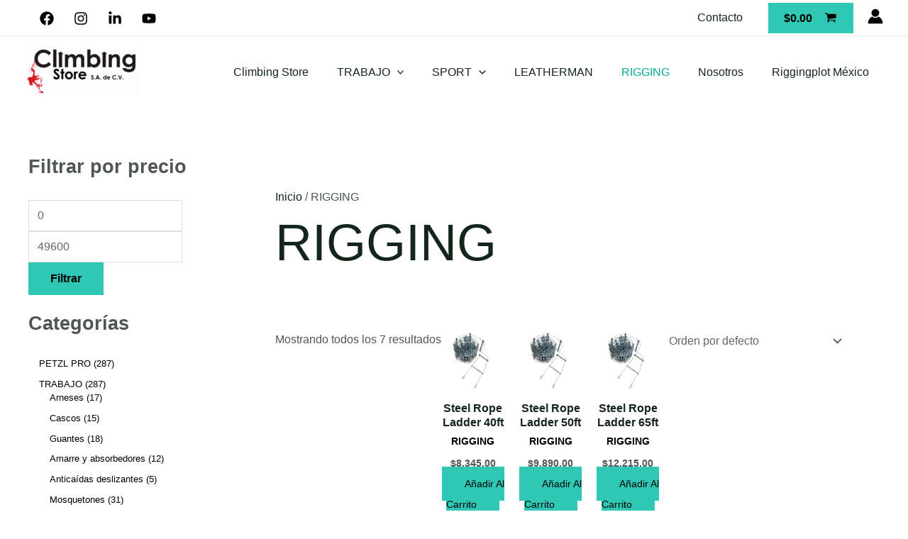

--- FILE ---
content_type: text/html; charset=UTF-8
request_url: https://climbingstore.mx/categoria-producto/rigging/
body_size: 18964
content:
<!DOCTYPE html><html dir="ltr" lang="es" prefix="og: https://ogp.me/ns#"><head><script data-no-optimize="1">var litespeed_docref=sessionStorage.getItem("litespeed_docref");litespeed_docref&&(Object.defineProperty(document,"referrer",{get:function(){return litespeed_docref}}),sessionStorage.removeItem("litespeed_docref"));</script> <meta charset="UTF-8"><meta name="viewport" content="width=device-width, initial-scale=1"><link rel="profile" href="https://gmpg.org/xfn/11"><title>RIGGING | climbingstore</title><meta name="description" content="https://climbingstore.mx/categoria-producto/rigging/" /><meta name="robots" content="max-image-preview:large" /><link rel="canonical" href="https://climbingstore.mx/categoria-producto/rigging/" /><meta name="generator" content="All in One SEO Pro (AIOSEO) 4.9.3" /><meta property="og:locale" content="es_MX" /><meta property="og:site_name" content="climbingstore | EQUIPO DE SEGURIDAD - EQUIPO DE ESCALADA - ARNESES - CASCOS - GUANTES - PETZL - SINGINGROCK - KASK - EQUIPO DE RIGGING - SHACKLES - STEEL - GACFLEX - ROAD CASES" /><meta property="og:type" content="website" /><meta property="og:title" content="RIGGING" /><meta property="og:description" content="https://climbingstore.mx/categoria-producto/rigging/" /><meta property="og:url" content="https://climbingstore.mx/categoria-producto/rigging/" /><meta property="og:image" content="https://climbingstore.mx/wp-content/uploads/2022/10/adrian_villa_headrigger-scaled.jpg" /><meta property="og:image:secure_url" content="https://climbingstore.mx/wp-content/uploads/2022/10/adrian_villa_headrigger-scaled.jpg" /><meta name="twitter:card" content="summary_large_image" /><meta name="twitter:title" content="RIGGING" /><meta name="twitter:description" content="https://climbingstore.mx/categoria-producto/rigging/" /><meta name="twitter:image" content="https://climbingstore.mx/wp-content/uploads/2022/10/adrian_villa_headrigger-scaled.jpg" /> <script type="application/ld+json" class="aioseo-schema">{"@context":"https:\/\/schema.org","@graph":[{"@type":"BreadcrumbList","@id":"https:\/\/climbingstore.mx\/categoria-producto\/rigging\/#breadcrumblist","itemListElement":[{"@type":"ListItem","@id":"https:\/\/climbingstore.mx#listItem","position":1,"name":"Home","item":"https:\/\/climbingstore.mx","nextItem":{"@type":"ListItem","@id":"https:\/\/climbingstore.mx\/shop\/#listItem","name":"Shop"}},{"@type":"ListItem","@id":"https:\/\/climbingstore.mx\/shop\/#listItem","position":2,"name":"Shop","item":"https:\/\/climbingstore.mx\/shop\/","nextItem":{"@type":"ListItem","@id":"https:\/\/climbingstore.mx\/categoria-producto\/rigging\/#listItem","name":"RIGGING"},"previousItem":{"@type":"ListItem","@id":"https:\/\/climbingstore.mx#listItem","name":"Home"}},{"@type":"ListItem","@id":"https:\/\/climbingstore.mx\/categoria-producto\/rigging\/#listItem","position":3,"name":"RIGGING","previousItem":{"@type":"ListItem","@id":"https:\/\/climbingstore.mx\/shop\/#listItem","name":"Shop"}}]},{"@type":"CollectionPage","@id":"https:\/\/climbingstore.mx\/categoria-producto\/rigging\/#collectionpage","url":"https:\/\/climbingstore.mx\/categoria-producto\/rigging\/","name":"RIGGING | climbingstore","description":"https:\/\/climbingstore.mx\/categoria-producto\/rigging\/","inLanguage":"es-MX","isPartOf":{"@id":"https:\/\/climbingstore.mx\/#website"},"breadcrumb":{"@id":"https:\/\/climbingstore.mx\/categoria-producto\/rigging\/#breadcrumblist"}},{"@type":"Organization","@id":"https:\/\/climbingstore.mx\/#organization","name":"Climbing Store","description":"EQUIPO DE SEGURIDAD - EQUIPO DE ESCALADA - ARNESES - CASCOS - GUANTES - PETZL - SINGINGROCK - KASK - EQUIPO DE RIGGING - SHACKLES - STEEL - GACFLEX - ROAD CASES","url":"https:\/\/climbingstore.mx\/","telephone":"+525567884853","logo":{"@type":"ImageObject","url":"https:\/\/climbingstore.mx\/wp-content\/uploads\/2022\/10\/LOGO-CLIMBING-2018.png","@id":"https:\/\/climbingstore.mx\/categoria-producto\/rigging\/#organizationLogo"},"image":{"@id":"https:\/\/climbingstore.mx\/categoria-producto\/rigging\/#organizationLogo"},"sameAs":["https:\/\/www.facebook.com\/climbingstore.mx","https:\/\/www.instagram.com\/climbingstore\/","https:\/\/www.youtube.com\/channel\/UC63w8QEbop8Qydk86uyIJHQ","https:\/\/www.linkedin.com\/company\/24977680\/"]},{"@type":"WebSite","@id":"https:\/\/climbingstore.mx\/#website","url":"https:\/\/climbingstore.mx\/","name":"climbingstore","alternateName":"climbing mexico","description":"EQUIPO DE SEGURIDAD - EQUIPO DE ESCALADA - ARNESES - CASCOS - GUANTES - PETZL - SINGINGROCK - KASK - EQUIPO DE RIGGING - SHACKLES - STEEL - GACFLEX - ROAD CASES","inLanguage":"es-MX","publisher":{"@id":"https:\/\/climbingstore.mx\/#organization"}}]}</script> <link rel='dns-prefetch' href='//www.googletagmanager.com' /><link rel='dns-prefetch' href='//fonts.googleapis.com' /><link rel='dns-prefetch' href='//f.vimeocdn.com' /><link rel='dns-prefetch' href='//youtube.com' /><link rel='dns-prefetch' href='//climbingstore.mx' /><link rel="alternate" type="application/rss+xml" title="climbingstore &raquo; Feed" href="https://climbingstore.mx/feed/" /><link rel="alternate" type="application/rss+xml" title="climbingstore - RIGGING Categoría Feed" href="https://climbingstore.mx/categoria-producto/rigging/feed/" /><link data-optimized="2" rel="stylesheet" href="https://climbingstore.mx/wp-content/litespeed/css/0fecc6cc6efcd5b9885a3ab7f51ca468.css?ver=d7ae9" /> <script type="text/template" id="tmpl-variation-template"><div class="woocommerce-variation-description">{{{ data.variation.variation_description }}}</div>
	<div class="woocommerce-variation-price">{{{ data.variation.price_html }}}</div>
	<div class="woocommerce-variation-availability">{{{ data.variation.availability_html }}}</div></script> <script type="text/template" id="tmpl-unavailable-variation-template"><p role="alert">Lo sentimos, este producto no está disponible. Por favor elige otra combinación.</p></script> <script type="litespeed/javascript" data-src="https://climbingstore.mx/wp-includes/js/jquery/jquery.min.js" id="jquery-core-js"></script> 
 <script type="litespeed/javascript" data-src="https://www.googletagmanager.com/gtag/js?id=GT-PB68XQC" id="google_gtagjs-js"></script> <script id="google_gtagjs-js-after" type="litespeed/javascript">window.dataLayer=window.dataLayer||[];function gtag(){dataLayer.push(arguments)}
gtag("set","linker",{"domains":["climbingstore.mx"]});gtag("js",new Date());gtag("set","developer_id.dZTNiMT",!0);gtag("config","GT-PB68XQC")</script> <link rel="https://api.w.org/" href="https://climbingstore.mx/wp-json/" /><link rel="alternate" title="JSON" type="application/json" href="https://climbingstore.mx/wp-json/wp/v2/product_cat/117" /><link rel="EditURI" type="application/rsd+xml" title="RSD" href="https://climbingstore.mx/xmlrpc.php?rsd" /><meta name="generator" content="Site Kit by Google 1.167.0" /><link rel="alternate" hreflang="es-MX" href="https://climbingstore.mx/categoria-producto/rigging/"/><link rel="alternate" hreflang="en-US" href="https://climbingstore.mx/en/product-category/rigging/"/><link rel="alternate" hreflang="es" href="https://climbingstore.mx/categoria-producto/rigging/"/><link rel="alternate" hreflang="en" href="https://climbingstore.mx/en/product-category/rigging/"/>
<noscript><style>.woocommerce-product-gallery{ opacity: 1 !important; }</style></noscript><meta name="generator" content="Elementor 3.33.4; features: additional_custom_breakpoints; settings: css_print_method-external, google_font-enabled, font_display-auto"><link rel="icon" href="https://climbingstore.mx/wp-content/uploads/2023/02/cropped-CLIMBING-STORE-32x32.png" sizes="32x32" /><link rel="icon" href="https://climbingstore.mx/wp-content/uploads/2023/02/cropped-CLIMBING-STORE-192x192.png" sizes="192x192" /><link rel="apple-touch-icon" href="https://climbingstore.mx/wp-content/uploads/2023/02/cropped-CLIMBING-STORE-180x180.png" /><meta name="msapplication-TileImage" content="https://climbingstore.mx/wp-content/uploads/2023/02/cropped-CLIMBING-STORE-270x270.png" /></head><body  class="archive tax-product_cat term-rigging term-117 wp-custom-logo wp-theme-astra wp-child-theme-astra-child theme-astra woocommerce woocommerce-page woocommerce-no-js translatepress-es_MX ast-desktop ast-separate-container ast-left-sidebar astra-4.11.2 columns-3 tablet-columns-3 mobile-columns-1 ast-woo-shop-archive ast-replace-site-logo-transparent ast-inherit-site-logo-transparent ast-hfb-header ast-full-width-primary-header elementor-default elementor-kit-4805"><a
class="skip-link screen-reader-text"
href="#content"
title="Ir al contenido">
Ir al contenido</a><div
class="hfeed site" id="page"><header
class="site-header header-main-layout-1 ast-primary-menu-enabled ast-hide-custom-menu-mobile ast-builder-menu-toggle-icon ast-mobile-header-inline" id="masthead" itemtype="https://schema.org/WPHeader" itemscope="itemscope" itemid="#masthead"		><div id="ast-desktop-header" data-toggle-type="off-canvas"><div class="ast-above-header-wrap  "><div class="ast-above-header-bar ast-above-header  site-header-focus-item" data-section="section-above-header-builder"><div class="site-above-header-wrap ast-builder-grid-row-container site-header-focus-item ast-container" data-section="section-above-header-builder"><div class="ast-builder-grid-row ast-builder-grid-row-has-sides ast-builder-grid-row-no-center"><div class="site-header-above-section-left site-header-section ast-flex site-header-section-left"><div class="ast-builder-layout-element ast-flex site-header-focus-item" data-section="section-hb-social-icons-1"><div class="ast-header-social-1-wrap ast-header-social-wrap"><div class="header-social-inner-wrap element-social-inner-wrap social-show-label-true ast-social-color-type-custom ast-social-stack-none ast-social-element-style-filled"><a href="https://www.facebook.com/climbingstore.mx" aria-label="Facebook" target="_blank" rel="noopener noreferrer" style="--color: #557dbc; --background-color: transparent;" class="ast-builder-social-element ast-inline-flex ast-facebook header-social-item"><span aria-hidden="true" class="ahfb-svg-iconset ast-inline-flex svg-baseline"><svg xmlns='http://www.w3.org/2000/svg' viewBox='0 0 512 512'><path d='M504 256C504 119 393 8 256 8S8 119 8 256c0 123.78 90.69 226.38 209.25 245V327.69h-63V256h63v-54.64c0-62.15 37-96.48 93.67-96.48 27.14 0 55.52 4.84 55.52 4.84v61h-31.28c-30.8 0-40.41 19.12-40.41 38.73V256h68.78l-11 71.69h-57.78V501C413.31 482.38 504 379.78 504 256z'></path></svg></span><span class="social-item-label">Facebook</span></a><a href="https://www.instagram.com/climbingstore/" aria-label="Instagram" target="_blank" rel="noopener noreferrer" style="--color: #8a3ab9; --background-color: transparent;" class="ast-builder-social-element ast-inline-flex ast-instagram header-social-item"><span aria-hidden="true" class="ahfb-svg-iconset ast-inline-flex svg-baseline"><svg xmlns='http://www.w3.org/2000/svg' viewBox='0 0 448 512'><path d='M224.1 141c-63.6 0-114.9 51.3-114.9 114.9s51.3 114.9 114.9 114.9S339 319.5 339 255.9 287.7 141 224.1 141zm0 189.6c-41.1 0-74.7-33.5-74.7-74.7s33.5-74.7 74.7-74.7 74.7 33.5 74.7 74.7-33.6 74.7-74.7 74.7zm146.4-194.3c0 14.9-12 26.8-26.8 26.8-14.9 0-26.8-12-26.8-26.8s12-26.8 26.8-26.8 26.8 12 26.8 26.8zm76.1 27.2c-1.7-35.9-9.9-67.7-36.2-93.9-26.2-26.2-58-34.4-93.9-36.2-37-2.1-147.9-2.1-184.9 0-35.8 1.7-67.6 9.9-93.9 36.1s-34.4 58-36.2 93.9c-2.1 37-2.1 147.9 0 184.9 1.7 35.9 9.9 67.7 36.2 93.9s58 34.4 93.9 36.2c37 2.1 147.9 2.1 184.9 0 35.9-1.7 67.7-9.9 93.9-36.2 26.2-26.2 34.4-58 36.2-93.9 2.1-37 2.1-147.8 0-184.8zM398.8 388c-7.8 19.6-22.9 34.7-42.6 42.6-29.5 11.7-99.5 9-132.1 9s-102.7 2.6-132.1-9c-19.6-7.8-34.7-22.9-42.6-42.6-11.7-29.5-9-99.5-9-132.1s-2.6-102.7 9-132.1c7.8-19.6 22.9-34.7 42.6-42.6 29.5-11.7 99.5-9 132.1-9s102.7-2.6 132.1 9c19.6 7.8 34.7 22.9 42.6 42.6 11.7 29.5 9 99.5 9 132.1s2.7 102.7-9 132.1z'></path></svg></span><span class="social-item-label">Instagram</span></a><a href="https://www.linkedin.com/mwlite/company/climbingstore" aria-label="Linkedin" target="_blank" rel="noopener noreferrer" style="--color: #1B64F6; --background-color: transparent;" class="ast-builder-social-element ast-inline-flex ast-behance header-social-item"><span aria-hidden="true" class="ahfb-svg-iconset ast-inline-flex svg-baseline"><svg xmlns='http://www.w3.org/2000/svg' viewBox='0 0 448 512'><path d='M100.28 448H7.4V148.9h92.88zM53.79 108.1C24.09 108.1 0 83.5 0 53.8a53.79 53.79 0 0 1 107.58 0c0 29.7-24.1 54.3-53.79 54.3zM447.9 448h-92.68V302.4c0-34.7-.7-79.2-48.29-79.2-48.29 0-55.69 37.7-55.69 76.7V448h-92.78V148.9h89.08v40.8h1.3c12.4-23.5 42.69-48.3 87.88-48.3 94 0 111.28 61.9 111.28 142.3V448z'></path></svg></span><span class="social-item-label">Linkedin</span></a><a href="https://www.youtube.com/channel/UC63w8QEbop8Qydk86uyIJHQ" aria-label="YouTube" target="_blank" rel="noopener noreferrer" style="--color: #d77ea6; --background-color: transparent;" class="ast-builder-social-element ast-inline-flex ast-dribbble header-social-item"><span aria-hidden="true" class="ahfb-svg-iconset ast-inline-flex svg-baseline"><svg xmlns='http://www.w3.org/2000/svg' viewBox='0 0 576 512'><path d='M549.655 124.083c-6.281-23.65-24.787-42.276-48.284-48.597C458.781 64 288 64 288 64S117.22 64 74.629 75.486c-23.497 6.322-42.003 24.947-48.284 48.597-11.412 42.867-11.412 132.305-11.412 132.305s0 89.438 11.412 132.305c6.281 23.65 24.787 41.5 48.284 47.821C117.22 448 288 448 288 448s170.78 0 213.371-11.486c23.497-6.321 42.003-24.171 48.284-47.821 11.412-42.867 11.412-132.305 11.412-132.305s0-89.438-11.412-132.305zm-317.51 213.508V175.185l142.739 81.205-142.739 81.201z'></path></svg></span><span class="social-item-label">YouTube</span></a></div></div></div></div><div class="site-header-above-section-right site-header-section ast-flex ast-grid-right-section"><div class="ast-builder-menu-2 ast-builder-menu ast-flex ast-builder-menu-2-focus-item ast-builder-layout-element site-header-focus-item" data-section="section-hb-menu-2"><div class="ast-main-header-bar-alignment"><div class="main-header-bar-navigation"><nav class="site-navigation ast-flex-grow-1 navigation-accessibility site-header-focus-item" id="secondary_menu-site-navigation-desktop" aria-label="Secondary Site Navigation" itemtype="https://schema.org/SiteNavigationElement" itemscope="itemscope"><div class="main-navigation ast-inline-flex"><ul id="ast-hf-menu-2" class="main-header-menu ast-menu-shadow ast-nav-menu ast-flex  submenu-with-border stack-on-mobile"><li id="menu-item-7155" class="menu-item menu-item-type-post_type menu-item-object-page menu-item-7155"><a href="https://climbingstore.mx/contacto/" class="menu-link">Contacto</a></li></ul></div></nav></div></div></div><div class="ast-builder-layout-element site-header-focus-item ast-header-woo-cart" data-section="section-header-woo-cart"><div class="ast-site-header-cart ast-menu-cart-with-border ast-desktop-cart-flyout ast-menu-cart-fill"><div class="ast-site-header-cart-li ">
<a href="https://climbingstore.mx/cart/" class="cart-container ast-cart-desktop-position-left ast-cart-mobile-position- ast-cart-tablet-position-" aria-label="View Shopping Cart, empty"><div class="ast-addon-cart-wrap ast-desktop-cart-position-left ast-cart-mobile-position- ast-cart-tablet-position- ">
<span class="ast-woo-header-cart-info-wrap">
<span class="ast-woo-header-cart-total"><span class="woocommerce-Price-amount amount"><bdi><span class="woocommerce-Price-currencySymbol">&#36;</span>0.00</bdi></span></span>
</span>
<i class="astra-icon ast-icon-shopping-cart "
data-cart-total="0"
><span class="ast-icon icon-cart"><svg xmlns="http://www.w3.org/2000/svg" xmlns:xlink="http://www.w3.org/1999/xlink" version="1.1" id="ast-cart-svg" x="0px" y="0px" width="20px" height="20px" viewBox="826 837.5 140 121" enable-background="new 826 837.5 140 121" xml:space="preserve">
<path d="M878.77,943.611c0,2.75-1.005,5.131-3.015,7.141c-2.009,2.01-4.389,3.014-7.139,3.014c-2.75,0-5.13-1.004-7.139-3.014  c-2.01-2.01-3.015-4.391-3.015-7.141c0-2.749,1.005-5.129,3.015-7.138c2.009-2.011,4.389-3.016,7.139-3.016  c2.75,0,5.13,1.005,7.139,3.016C877.765,938.482,878.77,940.862,878.77,943.611z M949.846,943.611c0,2.75-1.005,5.131-3.015,7.141  s-4.39,3.014-7.141,3.014c-2.748,0-5.129-1.004-7.138-3.014c-2.01-2.01-3.015-4.391-3.015-7.141c0-2.749,1.005-5.129,3.015-7.138  c2.009-2.011,4.39-3.016,7.138-3.016c2.751,0,5.131,1.005,7.141,3.016C948.841,938.482,949.846,940.862,949.846,943.611z   M960,857.306v40.615c0,1.27-0.438,2.393-1.311,3.371s-1.943,1.548-3.212,1.705l-82.815,9.678c0.687,3.174,1.031,5.024,1.031,5.554  c0,0.846-0.635,2.539-1.904,5.076h72.979c1.375,0,2.564,0.503,3.569,1.508c1.006,1.005,1.508,2.194,1.508,3.569  c0,1.376-0.502,2.564-1.508,3.569c-1.005,1.005-2.194,1.507-3.569,1.507H863.54c-1.375,0-2.565-0.502-3.57-1.507  s-1.507-2.193-1.507-3.569c0-0.581,0.212-1.415,0.634-2.498c0.424-1.085,0.847-2.036,1.27-2.855c0.423-0.82,0.992-1.878,1.706-3.174  s1.124-2.076,1.23-2.34l-14.041-65.285h-16.183c-1.375,0-2.564-0.502-3.569-1.507c-1.005-1.005-1.508-2.195-1.508-3.57  c0-1.375,0.502-2.565,1.508-3.57c1.004-1.004,2.194-1.507,3.569-1.507h20.308c0.846,0,1.6,0.172,2.261,0.516  s1.177,0.754,1.547,1.229c0.37,0.476,0.714,1.124,1.032,1.944c0.316,0.819,0.528,1.507,0.634,2.062  c0.106,0.556,0.252,1.336,0.437,2.34c0.185,1.005,0.304,1.692,0.357,2.063h95.271c1.375,0,2.563,0.502,3.57,1.507  C959.497,854.741,960,855.931,960,857.306z" />
</svg></span></i></div>			</a></div><div class="ast-site-header-cart-data"></div></div></div><div class="ast-builder-layout-element site-header-focus-item ast-header-account" data-section="section-header-account"><div class="ast-header-account-wrap" tabindex="0">
<a class="ast-header-account-link ast-account-action-link ast-header-account-type-icon" aria-label="Enlace del icono de la cuenta" href=https://climbingstore.mx/my-account/ target=_self  >
<span aria-hidden="true" class="ahfb-svg-iconset ast-inline-flex svg-baseline"><svg version='1.1' class='account-icon' xmlns='http://www.w3.org/2000/svg' xmlns:xlink='http://www.w3.org/1999/xlink' x='0px' y='0px' viewBox='0 0 120 120' enable-background='new 0 0 120 120' xml:space='preserve'><path d='M84.6,62c-14.1,12.3-35.1,12.3-49.2,0C16.1,71.4,3.8,91,3.8,112.5c0,2.1,1.7,3.8,3.8,3.8h105c2.1,0,3.8-1.7,3.8-3.8 C116.2,91,103.9,71.4,84.6,62z'/><circle cx='60' cy='33.8' r='30'/></svg></span>												</a></div></div></div></div></div></div></div><div class="ast-main-header-wrap main-header-bar-wrap "><div class="ast-primary-header-bar ast-primary-header main-header-bar site-header-focus-item" data-section="section-primary-header-builder"><div class="site-primary-header-wrap ast-builder-grid-row-container site-header-focus-item ast-container" data-section="section-primary-header-builder"><div class="ast-builder-grid-row ast-builder-grid-row-has-sides ast-builder-grid-row-no-center"><div class="site-header-primary-section-left site-header-section ast-flex site-header-section-left"><div class="ast-builder-layout-element ast-flex site-header-focus-item" data-section="title_tagline"><div
class="site-branding ast-site-identity" itemtype="https://schema.org/Organization" itemscope="itemscope"				>
<span class="site-logo-img"><a href="https://climbingstore.mx/" class="custom-logo-link" rel="home"><img data-lazyloaded="1" src="[data-uri]" width="160" height="68" data-src="https://climbingstore.mx/wp-content/uploads/2022/10/LOGO-CLIMBING-2018-scaled-160x68.png" class="custom-logo" alt="logo_climbing_store" decoding="async" data-srcset="https://climbingstore.mx/wp-content/uploads/2022/10/LOGO-CLIMBING-2018-scaled-160x68.png 160w, https://climbingstore.mx/wp-content/uploads/2022/10/LOGO-CLIMBING-2018-scaled-300x127.png 300w, https://climbingstore.mx/wp-content/uploads/2022/10/LOGO-CLIMBING-2018-scaled-1024x432.png 1024w, https://climbingstore.mx/wp-content/uploads/2022/10/LOGO-CLIMBING-2018-scaled-768x324.png 768w, https://climbingstore.mx/wp-content/uploads/2022/10/LOGO-CLIMBING-2018-scaled-1536x649.png 1536w, https://climbingstore.mx/wp-content/uploads/2022/10/LOGO-CLIMBING-2018-scaled-2048x865.png 2048w, https://climbingstore.mx/wp-content/uploads/2022/10/LOGO-CLIMBING-2018-scaled-18x8.png 18w, https://climbingstore.mx/wp-content/uploads/2022/10/LOGO-CLIMBING-2018-scaled-1000x422.png 1000w" data-sizes="(max-width: 160px) 100vw, 160px" /></a></span></div></div></div><div class="site-header-primary-section-right site-header-section ast-flex ast-grid-right-section"><div class="ast-builder-menu-1 ast-builder-menu ast-flex ast-builder-menu-1-focus-item ast-builder-layout-element site-header-focus-item" data-section="section-hb-menu-1"><div class="ast-main-header-bar-alignment"><div class="main-header-bar-navigation"><nav class="site-navigation ast-flex-grow-1 navigation-accessibility site-header-focus-item" id="primary-site-navigation-desktop" aria-label="Primary Site Navigation" itemtype="https://schema.org/SiteNavigationElement" itemscope="itemscope"><div class="main-navigation ast-inline-flex"><ul id="ast-hf-menu-1" class="main-header-menu ast-menu-shadow ast-nav-menu ast-flex  submenu-with-border stack-on-mobile"><li id="menu-item-5370" class="menu-item menu-item-type-post_type menu-item-object-page menu-item-home menu-item-5370"><a href="https://climbingstore.mx/" class="menu-link">Climbing Store</a></li><li id="menu-item-5452" class="menu-item menu-item-type-taxonomy menu-item-object-product_cat menu-item-has-children menu-item-5452"><a aria-expanded="false" href="https://climbingstore.mx/categoria-producto/trabajo/" class="menu-link">TRABAJO<span role="application" class="dropdown-menu-toggle ast-header-navigation-arrow" tabindex="0" aria-expanded="false" aria-label="Alternar menú" ><span class="ast-icon icon-arrow"><svg class="ast-arrow-svg" xmlns="http://www.w3.org/2000/svg" xmlns:xlink="http://www.w3.org/1999/xlink" version="1.1" x="0px" y="0px" width="26px" height="16.043px" viewBox="57 35.171 26 16.043" enable-background="new 57 35.171 26 16.043" xml:space="preserve">
<path d="M57.5,38.193l12.5,12.5l12.5-12.5l-2.5-2.5l-10,10l-10-10L57.5,38.193z" />
</svg></span></span></a><button class="ast-menu-toggle" aria-expanded="false"><span class="screen-reader-text">Alternar menú</span><span class="ast-icon icon-arrow"><svg class="ast-arrow-svg" xmlns="http://www.w3.org/2000/svg" xmlns:xlink="http://www.w3.org/1999/xlink" version="1.1" x="0px" y="0px" width="26px" height="16.043px" viewBox="57 35.171 26 16.043" enable-background="new 57 35.171 26 16.043" xml:space="preserve">
<path d="M57.5,38.193l12.5,12.5l12.5-12.5l-2.5-2.5l-10,10l-10-10L57.5,38.193z" />
</svg></span></button><ul class="sub-menu"><li id="menu-item-5453" class="menu-item menu-item-type-taxonomy menu-item-object-product_cat menu-item-5453"><a href="https://climbingstore.mx/categoria-producto/trabajo/arneses-trabajo/" class="menu-link"><span class="ast-icon icon-arrow"><svg class="ast-arrow-svg" xmlns="http://www.w3.org/2000/svg" xmlns:xlink="http://www.w3.org/1999/xlink" version="1.1" x="0px" y="0px" width="26px" height="16.043px" viewBox="57 35.171 26 16.043" enable-background="new 57 35.171 26 16.043" xml:space="preserve">
<path d="M57.5,38.193l12.5,12.5l12.5-12.5l-2.5-2.5l-10,10l-10-10L57.5,38.193z" />
</svg></span>Arneses</a></li><li id="menu-item-5456" class="menu-item menu-item-type-taxonomy menu-item-object-product_cat menu-item-5456"><a href="https://climbingstore.mx/categoria-producto/trabajo/cascos-trabajo/" class="menu-link"><span class="ast-icon icon-arrow"><svg class="ast-arrow-svg" xmlns="http://www.w3.org/2000/svg" xmlns:xlink="http://www.w3.org/1999/xlink" version="1.1" x="0px" y="0px" width="26px" height="16.043px" viewBox="57 35.171 26 16.043" enable-background="new 57 35.171 26 16.043" xml:space="preserve">
<path d="M57.5,38.193l12.5,12.5l12.5-12.5l-2.5-2.5l-10,10l-10-10L57.5,38.193z" />
</svg></span>Cascos</a></li><li id="menu-item-6104" class="menu-item menu-item-type-taxonomy menu-item-object-product_cat menu-item-6104"><a href="https://climbingstore.mx/categoria-producto/trabajo/guantes-trabajo/" class="menu-link"><span class="ast-icon icon-arrow"><svg class="ast-arrow-svg" xmlns="http://www.w3.org/2000/svg" xmlns:xlink="http://www.w3.org/1999/xlink" version="1.1" x="0px" y="0px" width="26px" height="16.043px" viewBox="57 35.171 26 16.043" enable-background="new 57 35.171 26 16.043" xml:space="preserve">
<path d="M57.5,38.193l12.5,12.5l12.5-12.5l-2.5-2.5l-10,10l-10-10L57.5,38.193z" />
</svg></span>Guantes</a></li><li id="menu-item-5741" class="menu-item menu-item-type-taxonomy menu-item-object-product_cat menu-item-5741"><a href="https://climbingstore.mx/categoria-producto/trabajo/amarre_y_absorbedores-trabajo/" class="menu-link"><span class="ast-icon icon-arrow"><svg class="ast-arrow-svg" xmlns="http://www.w3.org/2000/svg" xmlns:xlink="http://www.w3.org/1999/xlink" version="1.1" x="0px" y="0px" width="26px" height="16.043px" viewBox="57 35.171 26 16.043" enable-background="new 57 35.171 26 16.043" xml:space="preserve">
<path d="M57.5,38.193l12.5,12.5l12.5-12.5l-2.5-2.5l-10,10l-10-10L57.5,38.193z" />
</svg></span>Amarre y absorbedores</a></li><li id="menu-item-5775" class="menu-item menu-item-type-taxonomy menu-item-object-product_cat menu-item-5775"><a href="https://climbingstore.mx/categoria-producto/trabajo/anticaidas_deslizantes-trabajo/" class="menu-link"><span class="ast-icon icon-arrow"><svg class="ast-arrow-svg" xmlns="http://www.w3.org/2000/svg" xmlns:xlink="http://www.w3.org/1999/xlink" version="1.1" x="0px" y="0px" width="26px" height="16.043px" viewBox="57 35.171 26 16.043" enable-background="new 57 35.171 26 16.043" xml:space="preserve">
<path d="M57.5,38.193l12.5,12.5l12.5-12.5l-2.5-2.5l-10,10l-10-10L57.5,38.193z" />
</svg></span>Anticaídas deslizantes</a></li><li id="menu-item-5788" class="menu-item menu-item-type-taxonomy menu-item-object-product_cat menu-item-5788"><a href="https://climbingstore.mx/categoria-producto/trabajo/mosquetones-trabajo/" class="menu-link"><span class="ast-icon icon-arrow"><svg class="ast-arrow-svg" xmlns="http://www.w3.org/2000/svg" xmlns:xlink="http://www.w3.org/1999/xlink" version="1.1" x="0px" y="0px" width="26px" height="16.043px" viewBox="57 35.171 26 16.043" enable-background="new 57 35.171 26 16.043" xml:space="preserve">
<path d="M57.5,38.193l12.5,12.5l12.5-12.5l-2.5-2.5l-10,10l-10-10L57.5,38.193z" />
</svg></span>Mosquetones</a></li><li id="menu-item-5892" class="menu-item menu-item-type-taxonomy menu-item-object-product_cat menu-item-5892"><a href="https://climbingstore.mx/categoria-producto/trabajo/desensores-trabajo/" class="menu-link"><span class="ast-icon icon-arrow"><svg class="ast-arrow-svg" xmlns="http://www.w3.org/2000/svg" xmlns:xlink="http://www.w3.org/1999/xlink" version="1.1" x="0px" y="0px" width="26px" height="16.043px" viewBox="57 35.171 26 16.043" enable-background="new 57 35.171 26 16.043" xml:space="preserve">
<path d="M57.5,38.193l12.5,12.5l12.5-12.5l-2.5-2.5l-10,10l-10-10L57.5,38.193z" />
</svg></span>Descensores</a></li><li id="menu-item-5931" class="menu-item menu-item-type-taxonomy menu-item-object-product_cat menu-item-5931"><a href="https://climbingstore.mx/categoria-producto/trabajo/bloqueadores-trabajo/" class="menu-link"><span class="ast-icon icon-arrow"><svg class="ast-arrow-svg" xmlns="http://www.w3.org/2000/svg" xmlns:xlink="http://www.w3.org/1999/xlink" version="1.1" x="0px" y="0px" width="26px" height="16.043px" viewBox="57 35.171 26 16.043" enable-background="new 57 35.171 26 16.043" xml:space="preserve">
<path d="M57.5,38.193l12.5,12.5l12.5-12.5l-2.5-2.5l-10,10l-10-10L57.5,38.193z" />
</svg></span>Bloqueadores</a></li><li id="menu-item-5964" class="menu-item menu-item-type-taxonomy menu-item-object-product_cat menu-item-5964"><a href="https://climbingstore.mx/categoria-producto/trabajo/poleas-trabajo/" class="menu-link"><span class="ast-icon icon-arrow"><svg class="ast-arrow-svg" xmlns="http://www.w3.org/2000/svg" xmlns:xlink="http://www.w3.org/1999/xlink" version="1.1" x="0px" y="0px" width="26px" height="16.043px" viewBox="57 35.171 26 16.043" enable-background="new 57 35.171 26 16.043" xml:space="preserve">
<path d="M57.5,38.193l12.5,12.5l12.5-12.5l-2.5-2.5l-10,10l-10-10L57.5,38.193z" />
</svg></span>Poleas</a></li><li id="menu-item-6036" class="menu-item menu-item-type-taxonomy menu-item-object-product_cat menu-item-6036"><a href="https://climbingstore.mx/categoria-producto/trabajo/anclajes-trabajo/" class="menu-link"><span class="ast-icon icon-arrow"><svg class="ast-arrow-svg" xmlns="http://www.w3.org/2000/svg" xmlns:xlink="http://www.w3.org/1999/xlink" version="1.1" x="0px" y="0px" width="26px" height="16.043px" viewBox="57 35.171 26 16.043" enable-background="new 57 35.171 26 16.043" xml:space="preserve">
<path d="M57.5,38.193l12.5,12.5l12.5-12.5l-2.5-2.5l-10,10l-10-10L57.5,38.193z" />
</svg></span>Anclajes</a></li><li id="menu-item-6102" class="menu-item menu-item-type-taxonomy menu-item-object-product_cat menu-item-6102"><a href="https://climbingstore.mx/categoria-producto/trabajo/cuerdas-trabajo/" class="menu-link"><span class="ast-icon icon-arrow"><svg class="ast-arrow-svg" xmlns="http://www.w3.org/2000/svg" xmlns:xlink="http://www.w3.org/1999/xlink" version="1.1" x="0px" y="0px" width="26px" height="16.043px" viewBox="57 35.171 26 16.043" enable-background="new 57 35.171 26 16.043" xml:space="preserve">
<path d="M57.5,38.193l12.5,12.5l12.5-12.5l-2.5-2.5l-10,10l-10-10L57.5,38.193z" />
</svg></span>Cuerdas</a></li><li id="menu-item-6325" class="menu-item menu-item-type-taxonomy menu-item-object-product_cat menu-item-6325"><a href="https://climbingstore.mx/categoria-producto/trabajo/sacos_y_accesorios-trabajo/" class="menu-link"><span class="ast-icon icon-arrow"><svg class="ast-arrow-svg" xmlns="http://www.w3.org/2000/svg" xmlns:xlink="http://www.w3.org/1999/xlink" version="1.1" x="0px" y="0px" width="26px" height="16.043px" viewBox="57 35.171 26 16.043" enable-background="new 57 35.171 26 16.043" xml:space="preserve">
<path d="M57.5,38.193l12.5,12.5l12.5-12.5l-2.5-2.5l-10,10l-10-10L57.5,38.193z" />
</svg></span>Sacos y accesorios</a></li><li id="menu-item-6353" class="menu-item menu-item-type-taxonomy menu-item-object-product_cat menu-item-6353"><a href="https://climbingstore.mx/categoria-producto/trabajo/lamparas-trabajo/" class="menu-link"><span class="ast-icon icon-arrow"><svg class="ast-arrow-svg" xmlns="http://www.w3.org/2000/svg" xmlns:xlink="http://www.w3.org/1999/xlink" version="1.1" x="0px" y="0px" width="26px" height="16.043px" viewBox="57 35.171 26 16.043" enable-background="new 57 35.171 26 16.043" xml:space="preserve">
<path d="M57.5,38.193l12.5,12.5l12.5-12.5l-2.5-2.5l-10,10l-10-10L57.5,38.193z" />
</svg></span>Lámparas</a></li></ul></li><li id="menu-item-5450" class="menu-item menu-item-type-taxonomy menu-item-object-product_cat menu-item-has-children menu-item-5450"><a aria-expanded="false" href="https://climbingstore.mx/categoria-producto/sport/" class="menu-link">SPORT<span role="application" class="dropdown-menu-toggle ast-header-navigation-arrow" tabindex="0" aria-expanded="false" aria-label="Alternar menú" ><span class="ast-icon icon-arrow"><svg class="ast-arrow-svg" xmlns="http://www.w3.org/2000/svg" xmlns:xlink="http://www.w3.org/1999/xlink" version="1.1" x="0px" y="0px" width="26px" height="16.043px" viewBox="57 35.171 26 16.043" enable-background="new 57 35.171 26 16.043" xml:space="preserve">
<path d="M57.5,38.193l12.5,12.5l12.5-12.5l-2.5-2.5l-10,10l-10-10L57.5,38.193z" />
</svg></span></span></a><button class="ast-menu-toggle" aria-expanded="false"><span class="screen-reader-text">Alternar menú</span><span class="ast-icon icon-arrow"><svg class="ast-arrow-svg" xmlns="http://www.w3.org/2000/svg" xmlns:xlink="http://www.w3.org/1999/xlink" version="1.1" x="0px" y="0px" width="26px" height="16.043px" viewBox="57 35.171 26 16.043" enable-background="new 57 35.171 26 16.043" xml:space="preserve">
<path d="M57.5,38.193l12.5,12.5l12.5-12.5l-2.5-2.5l-10,10l-10-10L57.5,38.193z" />
</svg></span></button><ul class="sub-menu"><li id="menu-item-5451" class="menu-item menu-item-type-taxonomy menu-item-object-product_cat menu-item-5451"><a href="https://climbingstore.mx/categoria-producto/sport/arneses-sport/" class="menu-link"><span class="ast-icon icon-arrow"><svg class="ast-arrow-svg" xmlns="http://www.w3.org/2000/svg" xmlns:xlink="http://www.w3.org/1999/xlink" version="1.1" x="0px" y="0px" width="26px" height="16.043px" viewBox="57 35.171 26 16.043" enable-background="new 57 35.171 26 16.043" xml:space="preserve">
<path d="M57.5,38.193l12.5,12.5l12.5-12.5l-2.5-2.5l-10,10l-10-10L57.5,38.193z" />
</svg></span>Arneses</a></li><li id="menu-item-6808" class="menu-item menu-item-type-taxonomy menu-item-object-product_cat menu-item-6808"><a href="https://climbingstore.mx/categoria-producto/sport/cascos-sport/" class="menu-link"><span class="ast-icon icon-arrow"><svg class="ast-arrow-svg" xmlns="http://www.w3.org/2000/svg" xmlns:xlink="http://www.w3.org/1999/xlink" version="1.1" x="0px" y="0px" width="26px" height="16.043px" viewBox="57 35.171 26 16.043" enable-background="new 57 35.171 26 16.043" xml:space="preserve">
<path d="M57.5,38.193l12.5,12.5l12.5-12.5l-2.5-2.5l-10,10l-10-10L57.5,38.193z" />
</svg></span>Cascos</a></li><li id="menu-item-6905" class="menu-item menu-item-type-taxonomy menu-item-object-product_cat menu-item-6905"><a href="https://climbingstore.mx/categoria-producto/sport/guantes-sport/" class="menu-link"><span class="ast-icon icon-arrow"><svg class="ast-arrow-svg" xmlns="http://www.w3.org/2000/svg" xmlns:xlink="http://www.w3.org/1999/xlink" version="1.1" x="0px" y="0px" width="26px" height="16.043px" viewBox="57 35.171 26 16.043" enable-background="new 57 35.171 26 16.043" xml:space="preserve">
<path d="M57.5,38.193l12.5,12.5l12.5-12.5l-2.5-2.5l-10,10l-10-10L57.5,38.193z" />
</svg></span>Guantes</a></li><li id="menu-item-6942" class="menu-item menu-item-type-taxonomy menu-item-object-product_cat menu-item-6942"><a href="https://climbingstore.mx/categoria-producto/sport/elementos-amarre-sport/" class="menu-link"><span class="ast-icon icon-arrow"><svg class="ast-arrow-svg" xmlns="http://www.w3.org/2000/svg" xmlns:xlink="http://www.w3.org/1999/xlink" version="1.1" x="0px" y="0px" width="26px" height="16.043px" viewBox="57 35.171 26 16.043" enable-background="new 57 35.171 26 16.043" xml:space="preserve">
<path d="M57.5,38.193l12.5,12.5l12.5-12.5l-2.5-2.5l-10,10l-10-10L57.5,38.193z" />
</svg></span>Elementos de amarre</a></li><li id="menu-item-6866" class="menu-item menu-item-type-taxonomy menu-item-object-product_cat menu-item-6866"><a href="https://climbingstore.mx/categoria-producto/sport/aseguradores-descensores-sport/" class="menu-link"><span class="ast-icon icon-arrow"><svg class="ast-arrow-svg" xmlns="http://www.w3.org/2000/svg" xmlns:xlink="http://www.w3.org/1999/xlink" version="1.1" x="0px" y="0px" width="26px" height="16.043px" viewBox="57 35.171 26 16.043" enable-background="new 57 35.171 26 16.043" xml:space="preserve">
<path d="M57.5,38.193l12.5,12.5l12.5-12.5l-2.5-2.5l-10,10l-10-10L57.5,38.193z" />
</svg></span>Aseguradores, descensores</a></li></ul></li><li id="menu-item-7159" class="menu-item menu-item-type-taxonomy menu-item-object-product_cat menu-item-7159"><a href="https://climbingstore.mx/categoria-producto/leatherman/" class="menu-link">LEATHERMAN</a></li><li id="menu-item-5457" class="menu-item menu-item-type-taxonomy menu-item-object-product_cat current-menu-item menu-item-5457"><a href="https://climbingstore.mx/categoria-producto/rigging/" aria-current="page" class="menu-link">RIGGING</a></li><li id="menu-item-5222" class="menu-item menu-item-type-post_type menu-item-object-page menu-item-5222"><a href="https://climbingstore.mx/nosotros/" class="menu-link">Nosotros</a></li><li id="menu-item-5825" class="menu-item menu-item-type-custom menu-item-object-custom menu-item-5825"><a href="https://www.riggingplot.com/" class="menu-link">Riggingplot México</a></li></ul></div></nav></div></div></div></div></div></div></div></div></div><div id="ast-mobile-header" class="ast-mobile-header-wrap " data-type="off-canvas"><div class="ast-main-header-wrap main-header-bar-wrap" ><div class="ast-primary-header-bar ast-primary-header main-header-bar site-primary-header-wrap site-header-focus-item ast-builder-grid-row-layout-default ast-builder-grid-row-tablet-layout-default ast-builder-grid-row-mobile-layout-default" data-section="section-primary-header-builder"><div class="ast-builder-grid-row ast-builder-grid-row-has-sides ast-grid-center-col-layout"><div class="site-header-primary-section-left site-header-section ast-flex site-header-section-left"><div class="ast-builder-layout-element ast-flex site-header-focus-item" data-section="section-header-mobile-trigger"><div class="ast-button-wrap">
<button type="button" class="menu-toggle main-header-menu-toggle ast-mobile-menu-trigger-minimal"   aria-expanded="false">
<span class="screen-reader-text">Main Menu</span>
<span class="mobile-menu-toggle-icon">
<span aria-hidden="true" class="ahfb-svg-iconset ast-inline-flex svg-baseline"><svg class='ast-mobile-svg ast-menu2-svg' fill='currentColor' version='1.1' xmlns='http://www.w3.org/2000/svg' width='24' height='28' viewBox='0 0 24 28'><path d='M24 21v2c0 0.547-0.453 1-1 1h-22c-0.547 0-1-0.453-1-1v-2c0-0.547 0.453-1 1-1h22c0.547 0 1 0.453 1 1zM24 13v2c0 0.547-0.453 1-1 1h-22c-0.547 0-1-0.453-1-1v-2c0-0.547 0.453-1 1-1h22c0.547 0 1 0.453 1 1zM24 5v2c0 0.547-0.453 1-1 1h-22c-0.547 0-1-0.453-1-1v-2c0-0.547 0.453-1 1-1h22c0.547 0 1 0.453 1 1z'></path></svg></span><span aria-hidden="true" class="ahfb-svg-iconset ast-inline-flex svg-baseline"><svg class='ast-mobile-svg ast-close-svg' fill='currentColor' version='1.1' xmlns='http://www.w3.org/2000/svg' width='24' height='24' viewBox='0 0 24 24'><path d='M5.293 6.707l5.293 5.293-5.293 5.293c-0.391 0.391-0.391 1.024 0 1.414s1.024 0.391 1.414 0l5.293-5.293 5.293 5.293c0.391 0.391 1.024 0.391 1.414 0s0.391-1.024 0-1.414l-5.293-5.293 5.293-5.293c0.391-0.391 0.391-1.024 0-1.414s-1.024-0.391-1.414 0l-5.293 5.293-5.293-5.293c-0.391-0.391-1.024-0.391-1.414 0s-0.391 1.024 0 1.414z'></path></svg></span>					</span>
</button></div></div></div><div class="site-header-primary-section-center site-header-section ast-flex ast-grid-section-center"><div class="ast-builder-layout-element ast-flex site-header-focus-item" data-section="title_tagline"><div
class="site-branding ast-site-identity" itemtype="https://schema.org/Organization" itemscope="itemscope"				>
<span class="site-logo-img"><a href="https://climbingstore.mx/" class="custom-logo-link" rel="home"><img data-lazyloaded="1" src="[data-uri]" width="160" height="68" data-src="https://climbingstore.mx/wp-content/uploads/2022/10/LOGO-CLIMBING-2018-scaled-160x68.png" class="custom-logo" alt="logo_climbing_store" decoding="async" data-srcset="https://climbingstore.mx/wp-content/uploads/2022/10/LOGO-CLIMBING-2018-scaled-160x68.png 160w, https://climbingstore.mx/wp-content/uploads/2022/10/LOGO-CLIMBING-2018-scaled-300x127.png 300w, https://climbingstore.mx/wp-content/uploads/2022/10/LOGO-CLIMBING-2018-scaled-1024x432.png 1024w, https://climbingstore.mx/wp-content/uploads/2022/10/LOGO-CLIMBING-2018-scaled-768x324.png 768w, https://climbingstore.mx/wp-content/uploads/2022/10/LOGO-CLIMBING-2018-scaled-1536x649.png 1536w, https://climbingstore.mx/wp-content/uploads/2022/10/LOGO-CLIMBING-2018-scaled-2048x865.png 2048w, https://climbingstore.mx/wp-content/uploads/2022/10/LOGO-CLIMBING-2018-scaled-18x8.png 18w, https://climbingstore.mx/wp-content/uploads/2022/10/LOGO-CLIMBING-2018-scaled-1000x422.png 1000w" data-sizes="(max-width: 160px) 100vw, 160px" /></a></span></div></div></div><div class="site-header-primary-section-right site-header-section ast-flex ast-grid-right-section"><div class="ast-builder-layout-element site-header-focus-item ast-header-woo-cart" data-section="section-header-woo-cart"><div class="ast-site-header-cart ast-menu-cart-with-border ast-desktop-cart-flyout ast-menu-cart-fill"><div class="ast-site-header-cart-li ">
<a href="https://climbingstore.mx/cart/" class="cart-container ast-cart-desktop-position-left ast-cart-mobile-position- ast-cart-tablet-position-" aria-label="View Shopping Cart, empty"><div class="ast-addon-cart-wrap ast-desktop-cart-position-left ast-cart-mobile-position- ast-cart-tablet-position- ">
<span class="ast-woo-header-cart-info-wrap">
<span class="ast-woo-header-cart-total"><span class="woocommerce-Price-amount amount"><bdi><span class="woocommerce-Price-currencySymbol">&#36;</span>0.00</bdi></span></span>
</span>
<i class="astra-icon ast-icon-shopping-cart "
data-cart-total="0"
><span class="ast-icon icon-cart"><svg xmlns="http://www.w3.org/2000/svg" xmlns:xlink="http://www.w3.org/1999/xlink" version="1.1" id="ast-cart-svg" x="0px" y="0px" width="20px" height="20px" viewBox="826 837.5 140 121" enable-background="new 826 837.5 140 121" xml:space="preserve">
<path d="M878.77,943.611c0,2.75-1.005,5.131-3.015,7.141c-2.009,2.01-4.389,3.014-7.139,3.014c-2.75,0-5.13-1.004-7.139-3.014  c-2.01-2.01-3.015-4.391-3.015-7.141c0-2.749,1.005-5.129,3.015-7.138c2.009-2.011,4.389-3.016,7.139-3.016  c2.75,0,5.13,1.005,7.139,3.016C877.765,938.482,878.77,940.862,878.77,943.611z M949.846,943.611c0,2.75-1.005,5.131-3.015,7.141  s-4.39,3.014-7.141,3.014c-2.748,0-5.129-1.004-7.138-3.014c-2.01-2.01-3.015-4.391-3.015-7.141c0-2.749,1.005-5.129,3.015-7.138  c2.009-2.011,4.39-3.016,7.138-3.016c2.751,0,5.131,1.005,7.141,3.016C948.841,938.482,949.846,940.862,949.846,943.611z   M960,857.306v40.615c0,1.27-0.438,2.393-1.311,3.371s-1.943,1.548-3.212,1.705l-82.815,9.678c0.687,3.174,1.031,5.024,1.031,5.554  c0,0.846-0.635,2.539-1.904,5.076h72.979c1.375,0,2.564,0.503,3.569,1.508c1.006,1.005,1.508,2.194,1.508,3.569  c0,1.376-0.502,2.564-1.508,3.569c-1.005,1.005-2.194,1.507-3.569,1.507H863.54c-1.375,0-2.565-0.502-3.57-1.507  s-1.507-2.193-1.507-3.569c0-0.581,0.212-1.415,0.634-2.498c0.424-1.085,0.847-2.036,1.27-2.855c0.423-0.82,0.992-1.878,1.706-3.174  s1.124-2.076,1.23-2.34l-14.041-65.285h-16.183c-1.375,0-2.564-0.502-3.569-1.507c-1.005-1.005-1.508-2.195-1.508-3.57  c0-1.375,0.502-2.565,1.508-3.57c1.004-1.004,2.194-1.507,3.569-1.507h20.308c0.846,0,1.6,0.172,2.261,0.516  s1.177,0.754,1.547,1.229c0.37,0.476,0.714,1.124,1.032,1.944c0.316,0.819,0.528,1.507,0.634,2.062  c0.106,0.556,0.252,1.336,0.437,2.34c0.185,1.005,0.304,1.692,0.357,2.063h95.271c1.375,0,2.563,0.502,3.57,1.507  C959.497,854.741,960,855.931,960,857.306z" />
</svg></span></i></div>			</a></div><div class="ast-site-header-cart-data"></div></div></div><div class="ast-builder-layout-element site-header-focus-item ast-header-account" data-section="section-header-account"><div class="ast-header-account-wrap" tabindex="0">
<a class="ast-header-account-link ast-account-action-link ast-header-account-type-icon" aria-label="Enlace del icono de la cuenta" href=https://climbingstore.mx/my-account/ target=_self  >
<span aria-hidden="true" class="ahfb-svg-iconset ast-inline-flex svg-baseline"><svg version='1.1' class='account-icon' xmlns='http://www.w3.org/2000/svg' xmlns:xlink='http://www.w3.org/1999/xlink' x='0px' y='0px' viewBox='0 0 120 120' enable-background='new 0 0 120 120' xml:space='preserve'><path d='M84.6,62c-14.1,12.3-35.1,12.3-49.2,0C16.1,71.4,3.8,91,3.8,112.5c0,2.1,1.7,3.8,3.8,3.8h105c2.1,0,3.8-1.7,3.8-3.8 C116.2,91,103.9,71.4,84.6,62z'/><circle cx='60' cy='33.8' r='30'/></svg></span>												</a></div></div></div></div></div></div></div></header><div id="content" class="site-content"><div class="ast-container"><div class="widget-area secondary" id="secondary" itemtype="https://schema.org/WPSideBar" itemscope="itemscope"><div class="sidebar-main" ><div class="ast-filter-wrap"><div id="woocommerce_price_filter-5" class="ast-woo-sidebar-widget widget woocommerce widget_price_filter"><h2 class="widget-title">Filtrar por precio</h2><form method="get" action="https://climbingstore.mx/categoria-producto/rigging/"><div class="price_slider_wrapper"><div class="price_slider" style="display:none;"></div><div class="price_slider_amount" data-step="10">
<label class="screen-reader-text" for="min_price">Precio mínimo</label>
<input type="text" id="min_price" name="min_price" value="0" data-min="0" placeholder="Precio mínimo" />
<label class="screen-reader-text" for="max_price">Precio máximo</label>
<input type="text" id="max_price" name="max_price" value="49600" data-max="49600" placeholder="Precio máximo" />
<button type="submit" class="button">Filtrar</button><div class="price_label" style="display:none;">
Precio: <span class="from"></span> &mdash; <span class="to"></span></div><div class="clear"></div></div></div></form></div><div id="block-84" class="ast-woo-sidebar-widget widget widget_block"><h2 class="widget-title">Categorías</h2><div class="wp-widget-group__inner-blocks"><div data-block-name="woocommerce/product-categories" data-font-size="small" data-style="{&quot;typography&quot;:{&quot;lineHeight&quot;:&quot;0&quot;},&quot;elements&quot;:{&quot;link&quot;:{&quot;color&quot;:{&quot;text&quot;:&quot;var:preset|color|ast-global-color-1&quot;}}}}" data-text-color="ast-global-color-1" class="wp-block-woocommerce-product-categories wc-block-product-categories is-list has-font-size has-small-font-size has-text-color has-ast-global-color-1-color wp-elements-f437fe04f04722cb1822f6e24da6214c" style=""><ul class="wc-block-product-categories-list wc-block-product-categories-list--depth-0"><li class="wc-block-product-categories-list-item">					<a style="color: var(--wp--preset--color--ast-global-color-1);" href="https://climbingstore.mx/categoria-producto/petzl-pro/"><span class="wc-block-product-categories-list-item__name">PETZL PRO</span></a><span class="wc-block-product-categories-list-item-count"><span aria-hidden="true">287</span><span class="screen-reader-text">287 productos</span></span></li><li class="wc-block-product-categories-list-item">					<a style="color: var(--wp--preset--color--ast-global-color-1);" href="https://climbingstore.mx/categoria-producto/trabajo/"><span class="wc-block-product-categories-list-item__name">TRABAJO</span></a><span class="wc-block-product-categories-list-item-count"><span aria-hidden="true">287</span><span class="screen-reader-text">287 productos</span></span><ul class="wc-block-product-categories-list wc-block-product-categories-list--depth-1"><li class="wc-block-product-categories-list-item">					<a style="color: var(--wp--preset--color--ast-global-color-1);" href="https://climbingstore.mx/categoria-producto/trabajo/arneses-trabajo/"><span class="wc-block-product-categories-list-item__name">Arneses</span></a><span class="wc-block-product-categories-list-item-count"><span aria-hidden="true">17</span><span class="screen-reader-text">17 productos</span></span></li><li class="wc-block-product-categories-list-item">					<a style="color: var(--wp--preset--color--ast-global-color-1);" href="https://climbingstore.mx/categoria-producto/trabajo/cascos-trabajo/"><span class="wc-block-product-categories-list-item__name">Cascos</span></a><span class="wc-block-product-categories-list-item-count"><span aria-hidden="true">15</span><span class="screen-reader-text">15 productos</span></span></li><li class="wc-block-product-categories-list-item">					<a style="color: var(--wp--preset--color--ast-global-color-1);" href="https://climbingstore.mx/categoria-producto/trabajo/guantes-trabajo/"><span class="wc-block-product-categories-list-item__name">Guantes</span></a><span class="wc-block-product-categories-list-item-count"><span aria-hidden="true">18</span><span class="screen-reader-text">18 productos</span></span></li><li class="wc-block-product-categories-list-item">					<a style="color: var(--wp--preset--color--ast-global-color-1);" href="https://climbingstore.mx/categoria-producto/trabajo/amarre_y_absorbedores-trabajo/"><span class="wc-block-product-categories-list-item__name">Amarre y absorbedores</span></a><span class="wc-block-product-categories-list-item-count"><span aria-hidden="true">12</span><span class="screen-reader-text">12 productos</span></span></li><li class="wc-block-product-categories-list-item">					<a style="color: var(--wp--preset--color--ast-global-color-1);" href="https://climbingstore.mx/categoria-producto/trabajo/anticaidas_deslizantes-trabajo/"><span class="wc-block-product-categories-list-item__name">Anticaídas deslizantes</span></a><span class="wc-block-product-categories-list-item-count"><span aria-hidden="true">5</span><span class="screen-reader-text">5 productos</span></span></li><li class="wc-block-product-categories-list-item">					<a style="color: var(--wp--preset--color--ast-global-color-1);" href="https://climbingstore.mx/categoria-producto/trabajo/mosquetones-trabajo/"><span class="wc-block-product-categories-list-item__name">Mosquetones</span></a><span class="wc-block-product-categories-list-item-count"><span aria-hidden="true">31</span><span class="screen-reader-text">31 productos</span></span></li><li class="wc-block-product-categories-list-item">					<a style="color: var(--wp--preset--color--ast-global-color-1);" href="https://climbingstore.mx/categoria-producto/trabajo/desensores-trabajo/"><span class="wc-block-product-categories-list-item__name">Descensores</span></a><span class="wc-block-product-categories-list-item-count"><span aria-hidden="true">11</span><span class="screen-reader-text">11 productos</span></span></li><li class="wc-block-product-categories-list-item">					<a style="color: var(--wp--preset--color--ast-global-color-1);" href="https://climbingstore.mx/categoria-producto/trabajo/bloqueadores-trabajo/"><span class="wc-block-product-categories-list-item__name">Bloqueadores</span></a><span class="wc-block-product-categories-list-item-count"><span aria-hidden="true">12</span><span class="screen-reader-text">12 productos</span></span></li><li class="wc-block-product-categories-list-item">					<a style="color: var(--wp--preset--color--ast-global-color-1);" href="https://climbingstore.mx/categoria-producto/trabajo/poleas-trabajo/"><span class="wc-block-product-categories-list-item__name">Poleas</span></a><span class="wc-block-product-categories-list-item-count"><span aria-hidden="true">30</span><span class="screen-reader-text">30 productos</span></span></li><li class="wc-block-product-categories-list-item">					<a style="color: var(--wp--preset--color--ast-global-color-1);" href="https://climbingstore.mx/categoria-producto/trabajo/anclajes-trabajo/"><span class="wc-block-product-categories-list-item__name">Anclajes</span></a><span class="wc-block-product-categories-list-item-count"><span aria-hidden="true">31</span><span class="screen-reader-text">31 productos</span></span></li><li class="wc-block-product-categories-list-item">					<a style="color: var(--wp--preset--color--ast-global-color-1);" href="https://climbingstore.mx/categoria-producto/trabajo/cuerdas-trabajo/"><span class="wc-block-product-categories-list-item__name">Cuerdas</span></a><span class="wc-block-product-categories-list-item-count"><span aria-hidden="true">82</span><span class="screen-reader-text">82 productos</span></span></li><li class="wc-block-product-categories-list-item">					<a style="color: var(--wp--preset--color--ast-global-color-1);" href="https://climbingstore.mx/categoria-producto/trabajo/sacos_y_accesorios-trabajo/"><span class="wc-block-product-categories-list-item__name">Sacos y accesorios</span></a><span class="wc-block-product-categories-list-item-count"><span aria-hidden="true">12</span><span class="screen-reader-text">12 productos</span></span></li><li class="wc-block-product-categories-list-item">					<a style="color: var(--wp--preset--color--ast-global-color-1);" href="https://climbingstore.mx/categoria-producto/trabajo/lamparas-trabajo/"><span class="wc-block-product-categories-list-item__name">Lámparas</span></a><span class="wc-block-product-categories-list-item-count"><span aria-hidden="true">11</span><span class="screen-reader-text">11 productos</span></span></li></ul></li><li class="wc-block-product-categories-list-item">					<a style="color: var(--wp--preset--color--ast-global-color-1);" href="https://climbingstore.mx/categoria-producto/leatherman/"><span class="wc-block-product-categories-list-item__name">LEATHERMAN</span></a><span class="wc-block-product-categories-list-item-count"><span aria-hidden="true">8</span><span class="screen-reader-text">8 productos</span></span></li><li class="wc-block-product-categories-list-item">					<a style="color: var(--wp--preset--color--ast-global-color-1);" href="https://climbingstore.mx/categoria-producto/petzl-sport/"><span class="wc-block-product-categories-list-item__name">PETZL SPORT</span></a><span class="wc-block-product-categories-list-item-count"><span aria-hidden="true">120</span><span class="screen-reader-text">120 productos</span></span></li><li class="wc-block-product-categories-list-item">					<a style="color: var(--wp--preset--color--ast-global-color-1);" href="https://climbingstore.mx/categoria-producto/sport/"><span class="wc-block-product-categories-list-item__name">SPORT</span></a><span class="wc-block-product-categories-list-item-count"><span aria-hidden="true">120</span><span class="screen-reader-text">120 productos</span></span><ul class="wc-block-product-categories-list wc-block-product-categories-list--depth-1"><li class="wc-block-product-categories-list-item">					<a style="color: var(--wp--preset--color--ast-global-color-1);" href="https://climbingstore.mx/categoria-producto/sport/arneses-sport/"><span class="wc-block-product-categories-list-item__name">Arneses</span></a><span class="wc-block-product-categories-list-item-count"><span aria-hidden="true">51</span><span class="screen-reader-text">51 productos</span></span></li><li class="wc-block-product-categories-list-item">					<a style="color: var(--wp--preset--color--ast-global-color-1);" href="https://climbingstore.mx/categoria-producto/sport/cascos-sport/"><span class="wc-block-product-categories-list-item__name">Cascos</span></a><span class="wc-block-product-categories-list-item-count"><span aria-hidden="true">27</span><span class="screen-reader-text">27 productos</span></span></li><li class="wc-block-product-categories-list-item">					<a style="color: var(--wp--preset--color--ast-global-color-1);" href="https://climbingstore.mx/categoria-producto/sport/guantes-sport/"><span class="wc-block-product-categories-list-item__name">Guantes</span></a><span class="wc-block-product-categories-list-item-count"><span aria-hidden="true">18</span><span class="screen-reader-text">18 productos</span></span></li><li class="wc-block-product-categories-list-item">					<a style="color: var(--wp--preset--color--ast-global-color-1);" href="https://climbingstore.mx/categoria-producto/sport/elementos-amarre-sport/"><span class="wc-block-product-categories-list-item__name">Elementos de amarre</span></a><span class="wc-block-product-categories-list-item-count"><span aria-hidden="true">7</span><span class="screen-reader-text">7 productos</span></span></li><li class="wc-block-product-categories-list-item">					<a style="color: var(--wp--preset--color--ast-global-color-1);" href="https://climbingstore.mx/categoria-producto/sport/aseguradores-descensores-sport/"><span class="wc-block-product-categories-list-item__name">Aseguradores, descensores</span></a><span class="wc-block-product-categories-list-item-count"><span aria-hidden="true">17</span><span class="screen-reader-text">17 productos</span></span></li></ul></li><li class="wc-block-product-categories-list-item">					<a style="color: var(--wp--preset--color--ast-global-color-1);" href="https://climbingstore.mx/categoria-producto/rigging/"><span class="wc-block-product-categories-list-item__name">RIGGING</span></a><span class="wc-block-product-categories-list-item-count"><span aria-hidden="true">7</span><span class="screen-reader-text">7 productos</span></span></li></ul></div></div></div></div></div></div><div id="primary" class="content-area primary"><main id="main" class="site-main"><div class="ast-woocommerce-container"><nav class="woocommerce-breadcrumb" aria-label="Breadcrumb"><a href="https://climbingstore.mx">Inicio</a>&nbsp;&#47;&nbsp;RIGGING</nav><header class="woocommerce-products-header"><h1 class="woocommerce-products-header__title page-title">RIGGING</h1></header><div class="woocommerce-notices-wrapper"></div><p class="woocommerce-result-count" role="alert" aria-relevant="all" >
Mostrando todos los 7 resultados</p><form class="woocommerce-ordering" method="get">
<select
name="orderby"
class="orderby"
aria-label="Pedido de la tienda"
><option value="menu_order"  selected='selected'>Orden por defecto</option><option value="popularity" >Ordenar por popularidad</option><option value="rating" >Ordenar por calificación media</option><option value="date" >Ordenar por las últimas</option><option value="price" >Ordenar por precio: bajo a alto</option><option value="price-desc" >Ordenar por precio: alto a bajo</option>
</select>
<input type="hidden" name="paged" value="1" /></form><ul class="products columns-3"><li class="ast-grid-common-col ast-full-width ast-article-post desktop-align-center tablet-align-left mobile-align-center product type-product post-6993 status-publish first instock product_cat-rigging has-post-thumbnail shipping-taxable purchasable product-type-simple"><div class="astra-shop-thumbnail-wrap"><a href="https://climbingstore.mx/producto/steel-rope-ladder-40ft/" class="woocommerce-LoopProduct-link woocommerce-loop-product__link"><img data-lazyloaded="1" src="[data-uri]" fetchpriority="high" width="600" height="600" data-src="https://climbingstore.mx/wp-content/uploads/2023/07/escalera-marinera-rope-steel-ladder-climbing-store-600x600.jpg.webp" class="attachment-woocommerce_thumbnail size-woocommerce_thumbnail" alt="Escaleras enrollables diseñadas para facilitar el acceso a lugares angostos donde no se pueden utilizar una escalera convencional. Fáciles de transportar y almacenar, estas escaleras pesan mucho menos que una escalera rígida de longitud similar." decoding="async" data-srcset="https://climbingstore.mx/wp-content/uploads/2023/07/escalera-marinera-rope-steel-ladder-climbing-store-600x600.jpg.webp 600w, https://climbingstore.mx/wp-content/uploads/2023/07/escalera-marinera-rope-steel-ladder-climbing-store-100x100.jpg.webp 100w, https://climbingstore.mx/wp-content/uploads/2023/07/escalera-marinera-rope-steel-ladder-climbing-store-64x64.jpg.webp 64w, https://climbingstore.mx/wp-content/uploads/2023/07/escalera-marinera-rope-steel-ladder-climbing-store-300x300.jpg.webp 300w, https://climbingstore.mx/wp-content/uploads/2023/07/escalera-marinera-rope-steel-ladder-climbing-store-150x150.jpg.webp 150w, https://climbingstore.mx/wp-content/uploads/2023/07/escalera-marinera-rope-steel-ladder-climbing-store-768x768.jpg.webp 768w, https://climbingstore.mx/wp-content/uploads/2023/07/escalera-marinera-rope-steel-ladder-climbing-store-12x12.jpg.webp 12w, https://climbingstore.mx/wp-content/uploads/2023/07/escalera-marinera-rope-steel-ladder-climbing-store.jpg.webp 1000w" data-sizes="(max-width: 600px) 100vw, 600px" /></a></div><div class="astra-shop-summary-wrap"><a href="https://climbingstore.mx/producto/steel-rope-ladder-40ft/" class="ast-loop-product__link"><h2 class="woocommerce-loop-product__title">Steel Rope Ladder 40ft</h2></a>			<span class="ast-woo-product-category">
RIGGING			</span>
<span class="price"><span class="woocommerce-Price-amount amount"><bdi><span class="woocommerce-Price-currencySymbol">&#36;</span>8,345.00</bdi></span></span>
<a href="/categoria-producto/rigging/?add-to-cart=6993" aria-describedby="woocommerce_loop_add_to_cart_link_describedby_6993" data-quantity="1" class="button product_type_simple add_to_cart_button ajax_add_to_cart" data-product_id="6993" data-product_sku="" aria-label="Add to cart: &ldquo;Steel Rope Ladder 40ft&rdquo;" rel="nofollow" data-success_message="&ldquo;Steel Rope Ladder 40ft&rdquo; has been added to your cart" role="button">Añadir al carrito</a>	<span id="woocommerce_loop_add_to_cart_link_describedby_6993" class="screen-reader-text">
</span></div></li><li class="ast-grid-common-col ast-full-width ast-article-post desktop-align-center tablet-align-left mobile-align-center product type-product post-6994 status-publish instock product_cat-rigging has-post-thumbnail shipping-taxable purchasable product-type-simple"><div class="astra-shop-thumbnail-wrap"><a href="https://climbingstore.mx/producto/steel-rope-ladder-50ft/" class="woocommerce-LoopProduct-link woocommerce-loop-product__link"><img data-lazyloaded="1" src="[data-uri]" fetchpriority="high" width="600" height="600" data-src="https://climbingstore.mx/wp-content/uploads/2023/07/escalera-marinera-rope-steel-ladder-climbing-store-600x600.jpg.webp" class="attachment-woocommerce_thumbnail size-woocommerce_thumbnail" alt="Escaleras enrollables diseñadas para facilitar el acceso a lugares angostos donde no se pueden utilizar una escalera convencional. Fáciles de transportar y almacenar, estas escaleras pesan mucho menos que una escalera rígida de longitud similar." decoding="async" data-srcset="https://climbingstore.mx/wp-content/uploads/2023/07/escalera-marinera-rope-steel-ladder-climbing-store-600x600.jpg.webp 600w, https://climbingstore.mx/wp-content/uploads/2023/07/escalera-marinera-rope-steel-ladder-climbing-store-100x100.jpg.webp 100w, https://climbingstore.mx/wp-content/uploads/2023/07/escalera-marinera-rope-steel-ladder-climbing-store-64x64.jpg.webp 64w, https://climbingstore.mx/wp-content/uploads/2023/07/escalera-marinera-rope-steel-ladder-climbing-store-300x300.jpg.webp 300w, https://climbingstore.mx/wp-content/uploads/2023/07/escalera-marinera-rope-steel-ladder-climbing-store-150x150.jpg.webp 150w, https://climbingstore.mx/wp-content/uploads/2023/07/escalera-marinera-rope-steel-ladder-climbing-store-768x768.jpg.webp 768w, https://climbingstore.mx/wp-content/uploads/2023/07/escalera-marinera-rope-steel-ladder-climbing-store-12x12.jpg.webp 12w, https://climbingstore.mx/wp-content/uploads/2023/07/escalera-marinera-rope-steel-ladder-climbing-store.jpg.webp 1000w" data-sizes="(max-width: 600px) 100vw, 600px" /></a></div><div class="astra-shop-summary-wrap"><a href="https://climbingstore.mx/producto/steel-rope-ladder-50ft/" class="ast-loop-product__link"><h2 class="woocommerce-loop-product__title">Steel Rope Ladder 50ft</h2></a>			<span class="ast-woo-product-category">
RIGGING			</span>
<span class="price"><span class="woocommerce-Price-amount amount"><bdi><span class="woocommerce-Price-currencySymbol">&#36;</span>9,890.00</bdi></span></span>
<a href="/categoria-producto/rigging/?add-to-cart=6994" aria-describedby="woocommerce_loop_add_to_cart_link_describedby_6994" data-quantity="1" class="button product_type_simple add_to_cart_button ajax_add_to_cart" data-product_id="6994" data-product_sku="" aria-label="Add to cart: &ldquo;Steel Rope Ladder 50ft&rdquo;" rel="nofollow" data-success_message="&ldquo;Steel Rope Ladder 50ft&rdquo; has been added to your cart" role="button">Añadir al carrito</a>	<span id="woocommerce_loop_add_to_cart_link_describedby_6994" class="screen-reader-text">
</span></div></li><li class="ast-grid-common-col ast-full-width ast-article-post desktop-align-center tablet-align-left mobile-align-center product type-product post-6995 status-publish last instock product_cat-rigging has-post-thumbnail shipping-taxable purchasable product-type-simple"><div class="astra-shop-thumbnail-wrap"><a href="https://climbingstore.mx/producto/steel-rope-ladder-65ft/" class="woocommerce-LoopProduct-link woocommerce-loop-product__link"><img data-lazyloaded="1" src="[data-uri]" fetchpriority="high" width="600" height="600" data-src="https://climbingstore.mx/wp-content/uploads/2023/07/escalera-marinera-rope-steel-ladder-climbing-store-600x600.jpg.webp" class="attachment-woocommerce_thumbnail size-woocommerce_thumbnail" alt="Escaleras enrollables diseñadas para facilitar el acceso a lugares angostos donde no se pueden utilizar una escalera convencional. Fáciles de transportar y almacenar, estas escaleras pesan mucho menos que una escalera rígida de longitud similar." decoding="async" data-srcset="https://climbingstore.mx/wp-content/uploads/2023/07/escalera-marinera-rope-steel-ladder-climbing-store-600x600.jpg.webp 600w, https://climbingstore.mx/wp-content/uploads/2023/07/escalera-marinera-rope-steel-ladder-climbing-store-100x100.jpg.webp 100w, https://climbingstore.mx/wp-content/uploads/2023/07/escalera-marinera-rope-steel-ladder-climbing-store-64x64.jpg.webp 64w, https://climbingstore.mx/wp-content/uploads/2023/07/escalera-marinera-rope-steel-ladder-climbing-store-300x300.jpg.webp 300w, https://climbingstore.mx/wp-content/uploads/2023/07/escalera-marinera-rope-steel-ladder-climbing-store-150x150.jpg.webp 150w, https://climbingstore.mx/wp-content/uploads/2023/07/escalera-marinera-rope-steel-ladder-climbing-store-768x768.jpg.webp 768w, https://climbingstore.mx/wp-content/uploads/2023/07/escalera-marinera-rope-steel-ladder-climbing-store-12x12.jpg.webp 12w, https://climbingstore.mx/wp-content/uploads/2023/07/escalera-marinera-rope-steel-ladder-climbing-store.jpg.webp 1000w" data-sizes="(max-width: 600px) 100vw, 600px" /></a></div><div class="astra-shop-summary-wrap"><a href="https://climbingstore.mx/producto/steel-rope-ladder-65ft/" class="ast-loop-product__link"><h2 class="woocommerce-loop-product__title">Steel Rope Ladder 65ft</h2></a>			<span class="ast-woo-product-category">
RIGGING			</span>
<span class="price"><span class="woocommerce-Price-amount amount"><bdi><span class="woocommerce-Price-currencySymbol">&#36;</span>12,215.00</bdi></span></span>
<a href="/categoria-producto/rigging/?add-to-cart=6995" aria-describedby="woocommerce_loop_add_to_cart_link_describedby_6995" data-quantity="1" class="button product_type_simple add_to_cart_button ajax_add_to_cart" data-product_id="6995" data-product_sku="" aria-label="Add to cart: &ldquo;Steel Rope Ladder 65ft&rdquo;" rel="nofollow" data-success_message="&ldquo;Steel Rope Ladder 65ft&rdquo; has been added to your cart" role="button">Añadir al carrito</a>	<span id="woocommerce_loop_add_to_cart_link_describedby_6995" class="screen-reader-text">
</span></div></li><li class="ast-grid-common-col ast-full-width ast-article-post desktop-align-center tablet-align-left mobile-align-center product type-product post-7140 status-publish first instock product_cat-rigging has-post-thumbnail shipping-taxable purchasable product-type-simple"><div class="astra-shop-thumbnail-wrap"><a href="https://climbingstore.mx/producto/rampa-de-aluminio-8-x-29/" class="woocommerce-LoopProduct-link woocommerce-loop-product__link"><img data-lazyloaded="1" src="[data-uri]" width="600" height="600" data-src="https://climbingstore.mx/wp-content/uploads/2023/10/rampa-de-aluminio-8pies-x-29pulgadas-600x600.webp" class="attachment-woocommerce_thumbnail size-woocommerce_thumbnail" alt="Rampa de Aluminio 8&#039; x 29&quot;" decoding="async" data-srcset="https://climbingstore.mx/wp-content/uploads/2023/10/rampa-de-aluminio-8pies-x-29pulgadas-600x600.webp 600w, https://climbingstore.mx/wp-content/uploads/2023/10/rampa-de-aluminio-8pies-x-29pulgadas-300x300.webp 300w, https://climbingstore.mx/wp-content/uploads/2023/10/rampa-de-aluminio-8pies-x-29pulgadas-150x150.webp 150w, https://climbingstore.mx/wp-content/uploads/2023/10/rampa-de-aluminio-8pies-x-29pulgadas-768x768.webp 768w, https://climbingstore.mx/wp-content/uploads/2023/10/rampa-de-aluminio-8pies-x-29pulgadas-12x12.webp 12w, https://climbingstore.mx/wp-content/uploads/2023/10/rampa-de-aluminio-8pies-x-29pulgadas-100x100.webp 100w, https://climbingstore.mx/wp-content/uploads/2023/10/rampa-de-aluminio-8pies-x-29pulgadas.webp 800w" data-sizes="(max-width: 600px) 100vw, 600px" /></a></div><div class="astra-shop-summary-wrap"><a href="https://climbingstore.mx/producto/rampa-de-aluminio-8-x-29/" class="ast-loop-product__link"><h2 class="woocommerce-loop-product__title">Rampa de Aluminio 8&#8242; x 29&#8243;</h2></a>			<span class="ast-woo-product-category">
RIGGING			</span>
<span class="price"><span class="woocommerce-Price-amount amount"><bdi><span class="woocommerce-Price-currencySymbol">&#36;</span>30,450.00</bdi></span></span>
<a href="/categoria-producto/rigging/?add-to-cart=7140" aria-describedby="woocommerce_loop_add_to_cart_link_describedby_7140" data-quantity="1" class="button product_type_simple add_to_cart_button ajax_add_to_cart" data-product_id="7140" data-product_sku="" aria-label="Add to cart: &ldquo;Rampa de Aluminio 8&#039; x 29&quot;&rdquo;" rel="nofollow" data-success_message="&ldquo;Rampa de Aluminio 8&#039; x 29&quot;&rdquo; has been added to your cart" role="button">Añadir al carrito</a>	<span id="woocommerce_loop_add_to_cart_link_describedby_7140" class="screen-reader-text">
</span></div></li><li class="ast-grid-common-col ast-full-width ast-article-post desktop-align-center tablet-align-left mobile-align-center product type-product post-7138 status-publish instock product_cat-rigging has-post-thumbnail shipping-taxable purchasable product-type-simple"><div class="astra-shop-thumbnail-wrap"><a href="https://climbingstore.mx/producto/rampa-de-aluminio-14-x-29/" class="woocommerce-LoopProduct-link woocommerce-loop-product__link"><img data-lazyloaded="1" src="[data-uri]" loading="lazy" width="600" height="600" data-src="https://climbingstore.mx/wp-content/uploads/2023/10/rampa-de-aluminio-14pies-x-29pulgadas-600x600.webp" class="attachment-woocommerce_thumbnail size-woocommerce_thumbnail" alt="Rampa para carga de camión o trailer" decoding="async" data-srcset="https://climbingstore.mx/wp-content/uploads/2023/10/rampa-de-aluminio-14pies-x-29pulgadas-600x600.webp 600w, https://climbingstore.mx/wp-content/uploads/2023/10/rampa-de-aluminio-14pies-x-29pulgadas-300x300.webp 300w, https://climbingstore.mx/wp-content/uploads/2023/10/rampa-de-aluminio-14pies-x-29pulgadas-150x150.webp 150w, https://climbingstore.mx/wp-content/uploads/2023/10/rampa-de-aluminio-14pies-x-29pulgadas-768x768.webp 768w, https://climbingstore.mx/wp-content/uploads/2023/10/rampa-de-aluminio-14pies-x-29pulgadas-12x12.webp 12w, https://climbingstore.mx/wp-content/uploads/2023/10/rampa-de-aluminio-14pies-x-29pulgadas-100x100.webp 100w, https://climbingstore.mx/wp-content/uploads/2023/10/rampa-de-aluminio-14pies-x-29pulgadas.webp 800w" data-sizes="(max-width: 600px) 100vw, 600px" /></a></div><div class="astra-shop-summary-wrap"><a href="https://climbingstore.mx/producto/rampa-de-aluminio-14-x-29/" class="ast-loop-product__link"><h2 class="woocommerce-loop-product__title">Rampa de Aluminio 14&#8242; x 29&#8243;</h2></a>			<span class="ast-woo-product-category">
RIGGING			</span>
<span class="price"><span class="woocommerce-Price-amount amount"><bdi><span class="woocommerce-Price-currencySymbol">&#36;</span>44,500.00</bdi></span></span>
<a href="/categoria-producto/rigging/?add-to-cart=7138" aria-describedby="woocommerce_loop_add_to_cart_link_describedby_7138" data-quantity="1" class="button product_type_simple add_to_cart_button ajax_add_to_cart" data-product_id="7138" data-product_sku="" aria-label="Add to cart: &ldquo;Rampa de Aluminio 14&#039; x 29&quot;&rdquo;" rel="nofollow" data-success_message="&ldquo;Rampa de Aluminio 14&#039; x 29&quot;&rdquo; has been added to your cart" role="button">Añadir al carrito</a>	<span id="woocommerce_loop_add_to_cart_link_describedby_7138" class="screen-reader-text">
</span></div></li><li class="ast-grid-common-col ast-full-width ast-article-post desktop-align-center tablet-align-left mobile-align-center product type-product post-7136 status-publish last instock product_cat-rigging has-post-thumbnail shipping-taxable purchasable product-type-simple"><div class="astra-shop-thumbnail-wrap"><a href="https://climbingstore.mx/producto/rampa-de-aluminio-14-x-39/" class="woocommerce-LoopProduct-link woocommerce-loop-product__link"><img data-lazyloaded="1" src="[data-uri]" loading="lazy" width="600" height="600" data-src="https://climbingstore.mx/wp-content/uploads/2023/10/rampa-de-aluminio-14pies-x-39pulgadas-600x600.webp" class="attachment-woocommerce_thumbnail size-woocommerce_thumbnail" alt="Rampa de aluminio para carga de camiones y trailers" decoding="async" data-srcset="https://climbingstore.mx/wp-content/uploads/2023/10/rampa-de-aluminio-14pies-x-39pulgadas-600x600.webp 600w, https://climbingstore.mx/wp-content/uploads/2023/10/rampa-de-aluminio-14pies-x-39pulgadas-300x300.webp 300w, https://climbingstore.mx/wp-content/uploads/2023/10/rampa-de-aluminio-14pies-x-39pulgadas-150x150.webp 150w, https://climbingstore.mx/wp-content/uploads/2023/10/rampa-de-aluminio-14pies-x-39pulgadas-768x768.webp 768w, https://climbingstore.mx/wp-content/uploads/2023/10/rampa-de-aluminio-14pies-x-39pulgadas-12x12.webp 12w, https://climbingstore.mx/wp-content/uploads/2023/10/rampa-de-aluminio-14pies-x-39pulgadas-100x100.webp 100w, https://climbingstore.mx/wp-content/uploads/2023/10/rampa-de-aluminio-14pies-x-39pulgadas.webp 800w" data-sizes="(max-width: 600px) 100vw, 600px" /></a></div><div class="astra-shop-summary-wrap"><a href="https://climbingstore.mx/producto/rampa-de-aluminio-14-x-39/" class="ast-loop-product__link"><h2 class="woocommerce-loop-product__title">Rampa de Aluminio 14&#8242; x 39&#8243;</h2></a>			<span class="ast-woo-product-category">
RIGGING			</span>
<span class="price"><span class="woocommerce-Price-amount amount"><bdi><span class="woocommerce-Price-currencySymbol">&#36;</span>49,600.00</bdi></span></span>
<a href="/categoria-producto/rigging/?add-to-cart=7136" aria-describedby="woocommerce_loop_add_to_cart_link_describedby_7136" data-quantity="1" class="button product_type_simple add_to_cart_button ajax_add_to_cart" data-product_id="7136" data-product_sku="" aria-label="Add to cart: &ldquo;Rampa de Aluminio 14&#039; x 39&quot;&rdquo;" rel="nofollow" data-success_message="&ldquo;Rampa de Aluminio 14&#039; x 39&quot;&rdquo; has been added to your cart" role="button">Añadir al carrito</a>	<span id="woocommerce_loop_add_to_cart_link_describedby_7136" class="screen-reader-text">
</span></div></li><li class="ast-grid-common-col ast-full-width ast-article-post desktop-align-center tablet-align-left mobile-align-center product type-product post-6803 status-publish first instock product_cat-rigging has-post-thumbnail shipping-taxable product-type-simple"><div class="astra-shop-thumbnail-wrap"><a href="https://climbingstore.mx/producto/safety-con-bandola/" class="woocommerce-LoopProduct-link woocommerce-loop-product__link"><img data-lazyloaded="1" src="[data-uri]" loading="lazy" width="600" height="600" data-src="https://climbingstore.mx/wp-content/uploads/2023/04/cable-safety-xl-seguridad-600x600.jpg.webp" class="attachment-woocommerce_thumbnail size-woocommerce_thumbnail" alt="SAFETY con bandola" decoding="async" data-srcset="https://climbingstore.mx/wp-content/uploads/2023/04/cable-safety-xl-seguridad-600x600.jpg.webp 600w, https://climbingstore.mx/wp-content/uploads/2023/04/cable-safety-xl-seguridad-100x100.jpg.webp 100w, https://climbingstore.mx/wp-content/uploads/2023/04/cable-safety-xl-seguridad-64x64.jpg.webp 64w, https://climbingstore.mx/wp-content/uploads/2023/04/cable-safety-xl-seguridad-300x300.jpg.webp 300w, https://climbingstore.mx/wp-content/uploads/2023/04/cable-safety-xl-seguridad-150x150.jpg.webp 150w, https://climbingstore.mx/wp-content/uploads/2023/04/cable-safety-xl-seguridad-768x768.jpg.webp 768w, https://climbingstore.mx/wp-content/uploads/2023/04/cable-safety-xl-seguridad-12x12.jpg.webp 12w, https://climbingstore.mx/wp-content/uploads/2023/04/cable-safety-xl-seguridad.jpg.webp 800w" data-sizes="(max-width: 600px) 100vw, 600px" /></a></div><div class="astra-shop-summary-wrap"><a href="https://climbingstore.mx/producto/safety-con-bandola/" class="ast-loop-product__link"><h2 class="woocommerce-loop-product__title">SAFETY con bandola</h2></a>			<span class="ast-woo-product-category">
RIGGING			</span>
<a href="https://climbingstore.mx/producto/safety-con-bandola/" aria-describedby="woocommerce_loop_add_to_cart_link_describedby_6803" data-quantity="1" class="button product_type_simple" data-product_id="6803" data-product_sku="SAFETY" aria-label="Lee más sobre &ldquo;SAFETY con bandola&rdquo;" rel="nofollow" data-success_message="">Leer más</a>	<span id="woocommerce_loop_add_to_cart_link_describedby_6803" class="screen-reader-text">
</span></div></li></ul></div></main></div></div></div><div id="ast-mobile-popup-wrapper"><div id="ast-mobile-popup" class="ast-mobile-popup-drawer content-align-flex-start ast-mobile-popup-left"><div class="ast-mobile-popup-overlay"></div><div class="ast-mobile-popup-inner"><div class="ast-mobile-popup-header">
<button type="button" id="menu-toggle-close" class="menu-toggle-close" aria-label="Close menu" tabindex="0">
<span class="ast-svg-iconset">
<span aria-hidden="true" class="ahfb-svg-iconset ast-inline-flex svg-baseline"><svg class='ast-mobile-svg ast-close-svg' fill='currentColor' version='1.1' xmlns='http://www.w3.org/2000/svg' width='24' height='24' viewBox='0 0 24 24'><path d='M5.293 6.707l5.293 5.293-5.293 5.293c-0.391 0.391-0.391 1.024 0 1.414s1.024 0.391 1.414 0l5.293-5.293 5.293 5.293c0.391 0.391 1.024 0.391 1.414 0s0.391-1.024 0-1.414l-5.293-5.293 5.293-5.293c0.391-0.391 0.391-1.024 0-1.414s-1.024-0.391-1.414 0l-5.293 5.293-5.293-5.293c-0.391-0.391-1.024-0.391-1.414 0s-0.391 1.024 0 1.414z'></path></svg></span>							</span>
</button></div><div class="ast-mobile-popup-content"><div class="ast-builder-menu-mobile ast-builder-menu ast-builder-menu-mobile-focus-item ast-builder-layout-element site-header-focus-item" data-section="section-header-mobile-menu"><div class="ast-main-header-bar-alignment"><div class="main-header-bar-navigation"><nav class="site-navigation ast-flex-grow-1 navigation-accessibility site-header-focus-item" id="ast-mobile-site-navigation" aria-label="Site Navigation: Primary Menu" itemtype="https://schema.org/SiteNavigationElement" itemscope="itemscope"><div class="main-navigation"><ul id="ast-hf-mobile-menu" class="main-header-menu ast-nav-menu ast-flex  submenu-with-border astra-menu-animation-fade  stack-on-mobile"><li class="menu-item menu-item-type-post_type menu-item-object-page menu-item-home menu-item-5370"><a href="https://climbingstore.mx/" class="menu-link">Climbing Store</a></li><li class="menu-item menu-item-type-taxonomy menu-item-object-product_cat menu-item-has-children menu-item-5452"><a aria-expanded="false" href="https://climbingstore.mx/categoria-producto/trabajo/" class="menu-link">TRABAJO<span role="application" class="dropdown-menu-toggle ast-header-navigation-arrow" tabindex="0" aria-expanded="false" aria-label="Alternar menú" ><span class="ast-icon icon-arrow"><svg class="ast-arrow-svg" xmlns="http://www.w3.org/2000/svg" xmlns:xlink="http://www.w3.org/1999/xlink" version="1.1" x="0px" y="0px" width="26px" height="16.043px" viewBox="57 35.171 26 16.043" enable-background="new 57 35.171 26 16.043" xml:space="preserve">
<path d="M57.5,38.193l12.5,12.5l12.5-12.5l-2.5-2.5l-10,10l-10-10L57.5,38.193z" />
</svg></span></span></a><button class="ast-menu-toggle" aria-expanded="false"><span class="screen-reader-text">Alternar menú</span><span class="ast-icon icon-arrow"><svg class="ast-arrow-svg" xmlns="http://www.w3.org/2000/svg" xmlns:xlink="http://www.w3.org/1999/xlink" version="1.1" x="0px" y="0px" width="26px" height="16.043px" viewBox="57 35.171 26 16.043" enable-background="new 57 35.171 26 16.043" xml:space="preserve">
<path d="M57.5,38.193l12.5,12.5l12.5-12.5l-2.5-2.5l-10,10l-10-10L57.5,38.193z" />
</svg></span></button><ul class="sub-menu"><li class="menu-item menu-item-type-taxonomy menu-item-object-product_cat menu-item-5453"><a href="https://climbingstore.mx/categoria-producto/trabajo/arneses-trabajo/" class="menu-link"><span class="ast-icon icon-arrow"><svg class="ast-arrow-svg" xmlns="http://www.w3.org/2000/svg" xmlns:xlink="http://www.w3.org/1999/xlink" version="1.1" x="0px" y="0px" width="26px" height="16.043px" viewBox="57 35.171 26 16.043" enable-background="new 57 35.171 26 16.043" xml:space="preserve">
<path d="M57.5,38.193l12.5,12.5l12.5-12.5l-2.5-2.5l-10,10l-10-10L57.5,38.193z" />
</svg></span>Arneses</a></li><li class="menu-item menu-item-type-taxonomy menu-item-object-product_cat menu-item-5456"><a href="https://climbingstore.mx/categoria-producto/trabajo/cascos-trabajo/" class="menu-link"><span class="ast-icon icon-arrow"><svg class="ast-arrow-svg" xmlns="http://www.w3.org/2000/svg" xmlns:xlink="http://www.w3.org/1999/xlink" version="1.1" x="0px" y="0px" width="26px" height="16.043px" viewBox="57 35.171 26 16.043" enable-background="new 57 35.171 26 16.043" xml:space="preserve">
<path d="M57.5,38.193l12.5,12.5l12.5-12.5l-2.5-2.5l-10,10l-10-10L57.5,38.193z" />
</svg></span>Cascos</a></li><li class="menu-item menu-item-type-taxonomy menu-item-object-product_cat menu-item-6104"><a href="https://climbingstore.mx/categoria-producto/trabajo/guantes-trabajo/" class="menu-link"><span class="ast-icon icon-arrow"><svg class="ast-arrow-svg" xmlns="http://www.w3.org/2000/svg" xmlns:xlink="http://www.w3.org/1999/xlink" version="1.1" x="0px" y="0px" width="26px" height="16.043px" viewBox="57 35.171 26 16.043" enable-background="new 57 35.171 26 16.043" xml:space="preserve">
<path d="M57.5,38.193l12.5,12.5l12.5-12.5l-2.5-2.5l-10,10l-10-10L57.5,38.193z" />
</svg></span>Guantes</a></li><li class="menu-item menu-item-type-taxonomy menu-item-object-product_cat menu-item-5741"><a href="https://climbingstore.mx/categoria-producto/trabajo/amarre_y_absorbedores-trabajo/" class="menu-link"><span class="ast-icon icon-arrow"><svg class="ast-arrow-svg" xmlns="http://www.w3.org/2000/svg" xmlns:xlink="http://www.w3.org/1999/xlink" version="1.1" x="0px" y="0px" width="26px" height="16.043px" viewBox="57 35.171 26 16.043" enable-background="new 57 35.171 26 16.043" xml:space="preserve">
<path d="M57.5,38.193l12.5,12.5l12.5-12.5l-2.5-2.5l-10,10l-10-10L57.5,38.193z" />
</svg></span>Amarre y absorbedores</a></li><li class="menu-item menu-item-type-taxonomy menu-item-object-product_cat menu-item-5775"><a href="https://climbingstore.mx/categoria-producto/trabajo/anticaidas_deslizantes-trabajo/" class="menu-link"><span class="ast-icon icon-arrow"><svg class="ast-arrow-svg" xmlns="http://www.w3.org/2000/svg" xmlns:xlink="http://www.w3.org/1999/xlink" version="1.1" x="0px" y="0px" width="26px" height="16.043px" viewBox="57 35.171 26 16.043" enable-background="new 57 35.171 26 16.043" xml:space="preserve">
<path d="M57.5,38.193l12.5,12.5l12.5-12.5l-2.5-2.5l-10,10l-10-10L57.5,38.193z" />
</svg></span>Anticaídas deslizantes</a></li><li class="menu-item menu-item-type-taxonomy menu-item-object-product_cat menu-item-5788"><a href="https://climbingstore.mx/categoria-producto/trabajo/mosquetones-trabajo/" class="menu-link"><span class="ast-icon icon-arrow"><svg class="ast-arrow-svg" xmlns="http://www.w3.org/2000/svg" xmlns:xlink="http://www.w3.org/1999/xlink" version="1.1" x="0px" y="0px" width="26px" height="16.043px" viewBox="57 35.171 26 16.043" enable-background="new 57 35.171 26 16.043" xml:space="preserve">
<path d="M57.5,38.193l12.5,12.5l12.5-12.5l-2.5-2.5l-10,10l-10-10L57.5,38.193z" />
</svg></span>Mosquetones</a></li><li class="menu-item menu-item-type-taxonomy menu-item-object-product_cat menu-item-5892"><a href="https://climbingstore.mx/categoria-producto/trabajo/desensores-trabajo/" class="menu-link"><span class="ast-icon icon-arrow"><svg class="ast-arrow-svg" xmlns="http://www.w3.org/2000/svg" xmlns:xlink="http://www.w3.org/1999/xlink" version="1.1" x="0px" y="0px" width="26px" height="16.043px" viewBox="57 35.171 26 16.043" enable-background="new 57 35.171 26 16.043" xml:space="preserve">
<path d="M57.5,38.193l12.5,12.5l12.5-12.5l-2.5-2.5l-10,10l-10-10L57.5,38.193z" />
</svg></span>Descensores</a></li><li class="menu-item menu-item-type-taxonomy menu-item-object-product_cat menu-item-5931"><a href="https://climbingstore.mx/categoria-producto/trabajo/bloqueadores-trabajo/" class="menu-link"><span class="ast-icon icon-arrow"><svg class="ast-arrow-svg" xmlns="http://www.w3.org/2000/svg" xmlns:xlink="http://www.w3.org/1999/xlink" version="1.1" x="0px" y="0px" width="26px" height="16.043px" viewBox="57 35.171 26 16.043" enable-background="new 57 35.171 26 16.043" xml:space="preserve">
<path d="M57.5,38.193l12.5,12.5l12.5-12.5l-2.5-2.5l-10,10l-10-10L57.5,38.193z" />
</svg></span>Bloqueadores</a></li><li class="menu-item menu-item-type-taxonomy menu-item-object-product_cat menu-item-5964"><a href="https://climbingstore.mx/categoria-producto/trabajo/poleas-trabajo/" class="menu-link"><span class="ast-icon icon-arrow"><svg class="ast-arrow-svg" xmlns="http://www.w3.org/2000/svg" xmlns:xlink="http://www.w3.org/1999/xlink" version="1.1" x="0px" y="0px" width="26px" height="16.043px" viewBox="57 35.171 26 16.043" enable-background="new 57 35.171 26 16.043" xml:space="preserve">
<path d="M57.5,38.193l12.5,12.5l12.5-12.5l-2.5-2.5l-10,10l-10-10L57.5,38.193z" />
</svg></span>Poleas</a></li><li class="menu-item menu-item-type-taxonomy menu-item-object-product_cat menu-item-6036"><a href="https://climbingstore.mx/categoria-producto/trabajo/anclajes-trabajo/" class="menu-link"><span class="ast-icon icon-arrow"><svg class="ast-arrow-svg" xmlns="http://www.w3.org/2000/svg" xmlns:xlink="http://www.w3.org/1999/xlink" version="1.1" x="0px" y="0px" width="26px" height="16.043px" viewBox="57 35.171 26 16.043" enable-background="new 57 35.171 26 16.043" xml:space="preserve">
<path d="M57.5,38.193l12.5,12.5l12.5-12.5l-2.5-2.5l-10,10l-10-10L57.5,38.193z" />
</svg></span>Anclajes</a></li><li class="menu-item menu-item-type-taxonomy menu-item-object-product_cat menu-item-6102"><a href="https://climbingstore.mx/categoria-producto/trabajo/cuerdas-trabajo/" class="menu-link"><span class="ast-icon icon-arrow"><svg class="ast-arrow-svg" xmlns="http://www.w3.org/2000/svg" xmlns:xlink="http://www.w3.org/1999/xlink" version="1.1" x="0px" y="0px" width="26px" height="16.043px" viewBox="57 35.171 26 16.043" enable-background="new 57 35.171 26 16.043" xml:space="preserve">
<path d="M57.5,38.193l12.5,12.5l12.5-12.5l-2.5-2.5l-10,10l-10-10L57.5,38.193z" />
</svg></span>Cuerdas</a></li><li class="menu-item menu-item-type-taxonomy menu-item-object-product_cat menu-item-6325"><a href="https://climbingstore.mx/categoria-producto/trabajo/sacos_y_accesorios-trabajo/" class="menu-link"><span class="ast-icon icon-arrow"><svg class="ast-arrow-svg" xmlns="http://www.w3.org/2000/svg" xmlns:xlink="http://www.w3.org/1999/xlink" version="1.1" x="0px" y="0px" width="26px" height="16.043px" viewBox="57 35.171 26 16.043" enable-background="new 57 35.171 26 16.043" xml:space="preserve">
<path d="M57.5,38.193l12.5,12.5l12.5-12.5l-2.5-2.5l-10,10l-10-10L57.5,38.193z" />
</svg></span>Sacos y accesorios</a></li><li class="menu-item menu-item-type-taxonomy menu-item-object-product_cat menu-item-6353"><a href="https://climbingstore.mx/categoria-producto/trabajo/lamparas-trabajo/" class="menu-link"><span class="ast-icon icon-arrow"><svg class="ast-arrow-svg" xmlns="http://www.w3.org/2000/svg" xmlns:xlink="http://www.w3.org/1999/xlink" version="1.1" x="0px" y="0px" width="26px" height="16.043px" viewBox="57 35.171 26 16.043" enable-background="new 57 35.171 26 16.043" xml:space="preserve">
<path d="M57.5,38.193l12.5,12.5l12.5-12.5l-2.5-2.5l-10,10l-10-10L57.5,38.193z" />
</svg></span>Lámparas</a></li></ul></li><li class="menu-item menu-item-type-taxonomy menu-item-object-product_cat menu-item-has-children menu-item-5450"><a aria-expanded="false" href="https://climbingstore.mx/categoria-producto/sport/" class="menu-link">SPORT<span role="application" class="dropdown-menu-toggle ast-header-navigation-arrow" tabindex="0" aria-expanded="false" aria-label="Alternar menú" ><span class="ast-icon icon-arrow"><svg class="ast-arrow-svg" xmlns="http://www.w3.org/2000/svg" xmlns:xlink="http://www.w3.org/1999/xlink" version="1.1" x="0px" y="0px" width="26px" height="16.043px" viewBox="57 35.171 26 16.043" enable-background="new 57 35.171 26 16.043" xml:space="preserve">
<path d="M57.5,38.193l12.5,12.5l12.5-12.5l-2.5-2.5l-10,10l-10-10L57.5,38.193z" />
</svg></span></span></a><button class="ast-menu-toggle" aria-expanded="false"><span class="screen-reader-text">Alternar menú</span><span class="ast-icon icon-arrow"><svg class="ast-arrow-svg" xmlns="http://www.w3.org/2000/svg" xmlns:xlink="http://www.w3.org/1999/xlink" version="1.1" x="0px" y="0px" width="26px" height="16.043px" viewBox="57 35.171 26 16.043" enable-background="new 57 35.171 26 16.043" xml:space="preserve">
<path d="M57.5,38.193l12.5,12.5l12.5-12.5l-2.5-2.5l-10,10l-10-10L57.5,38.193z" />
</svg></span></button><ul class="sub-menu"><li class="menu-item menu-item-type-taxonomy menu-item-object-product_cat menu-item-5451"><a href="https://climbingstore.mx/categoria-producto/sport/arneses-sport/" class="menu-link"><span class="ast-icon icon-arrow"><svg class="ast-arrow-svg" xmlns="http://www.w3.org/2000/svg" xmlns:xlink="http://www.w3.org/1999/xlink" version="1.1" x="0px" y="0px" width="26px" height="16.043px" viewBox="57 35.171 26 16.043" enable-background="new 57 35.171 26 16.043" xml:space="preserve">
<path d="M57.5,38.193l12.5,12.5l12.5-12.5l-2.5-2.5l-10,10l-10-10L57.5,38.193z" />
</svg></span>Arneses</a></li><li class="menu-item menu-item-type-taxonomy menu-item-object-product_cat menu-item-6808"><a href="https://climbingstore.mx/categoria-producto/sport/cascos-sport/" class="menu-link"><span class="ast-icon icon-arrow"><svg class="ast-arrow-svg" xmlns="http://www.w3.org/2000/svg" xmlns:xlink="http://www.w3.org/1999/xlink" version="1.1" x="0px" y="0px" width="26px" height="16.043px" viewBox="57 35.171 26 16.043" enable-background="new 57 35.171 26 16.043" xml:space="preserve">
<path d="M57.5,38.193l12.5,12.5l12.5-12.5l-2.5-2.5l-10,10l-10-10L57.5,38.193z" />
</svg></span>Cascos</a></li><li class="menu-item menu-item-type-taxonomy menu-item-object-product_cat menu-item-6905"><a href="https://climbingstore.mx/categoria-producto/sport/guantes-sport/" class="menu-link"><span class="ast-icon icon-arrow"><svg class="ast-arrow-svg" xmlns="http://www.w3.org/2000/svg" xmlns:xlink="http://www.w3.org/1999/xlink" version="1.1" x="0px" y="0px" width="26px" height="16.043px" viewBox="57 35.171 26 16.043" enable-background="new 57 35.171 26 16.043" xml:space="preserve">
<path d="M57.5,38.193l12.5,12.5l12.5-12.5l-2.5-2.5l-10,10l-10-10L57.5,38.193z" />
</svg></span>Guantes</a></li><li class="menu-item menu-item-type-taxonomy menu-item-object-product_cat menu-item-6942"><a href="https://climbingstore.mx/categoria-producto/sport/elementos-amarre-sport/" class="menu-link"><span class="ast-icon icon-arrow"><svg class="ast-arrow-svg" xmlns="http://www.w3.org/2000/svg" xmlns:xlink="http://www.w3.org/1999/xlink" version="1.1" x="0px" y="0px" width="26px" height="16.043px" viewBox="57 35.171 26 16.043" enable-background="new 57 35.171 26 16.043" xml:space="preserve">
<path d="M57.5,38.193l12.5,12.5l12.5-12.5l-2.5-2.5l-10,10l-10-10L57.5,38.193z" />
</svg></span>Elementos de amarre</a></li><li class="menu-item menu-item-type-taxonomy menu-item-object-product_cat menu-item-6866"><a href="https://climbingstore.mx/categoria-producto/sport/aseguradores-descensores-sport/" class="menu-link"><span class="ast-icon icon-arrow"><svg class="ast-arrow-svg" xmlns="http://www.w3.org/2000/svg" xmlns:xlink="http://www.w3.org/1999/xlink" version="1.1" x="0px" y="0px" width="26px" height="16.043px" viewBox="57 35.171 26 16.043" enable-background="new 57 35.171 26 16.043" xml:space="preserve">
<path d="M57.5,38.193l12.5,12.5l12.5-12.5l-2.5-2.5l-10,10l-10-10L57.5,38.193z" />
</svg></span>Aseguradores, descensores</a></li></ul></li><li class="menu-item menu-item-type-taxonomy menu-item-object-product_cat menu-item-7159"><a href="https://climbingstore.mx/categoria-producto/leatherman/" class="menu-link">LEATHERMAN</a></li><li class="menu-item menu-item-type-taxonomy menu-item-object-product_cat current-menu-item menu-item-5457"><a href="https://climbingstore.mx/categoria-producto/rigging/" aria-current="page" class="menu-link">RIGGING</a></li><li class="menu-item menu-item-type-post_type menu-item-object-page menu-item-5222"><a href="https://climbingstore.mx/nosotros/" class="menu-link">Nosotros</a></li><li class="menu-item menu-item-type-custom menu-item-object-custom menu-item-5825"><a href="https://www.riggingplot.com/" class="menu-link">Riggingplot México</a></li></ul></div></nav></div></div></div><div class="ast-builder-layout-element ast-flex site-header-focus-item" data-section="section-hb-social-icons-1"><div class="ast-header-social-1-wrap ast-header-social-wrap"><div class="header-social-inner-wrap element-social-inner-wrap social-show-label-true ast-social-color-type-custom ast-social-stack-none ast-social-element-style-filled"><a href="https://www.facebook.com/climbingstore.mx" aria-label="Facebook" target="_blank" rel="noopener noreferrer" style="--color: #557dbc; --background-color: transparent;" class="ast-builder-social-element ast-inline-flex ast-facebook header-social-item"><span aria-hidden="true" class="ahfb-svg-iconset ast-inline-flex svg-baseline"><svg xmlns='http://www.w3.org/2000/svg' viewBox='0 0 512 512'><path d='M504 256C504 119 393 8 256 8S8 119 8 256c0 123.78 90.69 226.38 209.25 245V327.69h-63V256h63v-54.64c0-62.15 37-96.48 93.67-96.48 27.14 0 55.52 4.84 55.52 4.84v61h-31.28c-30.8 0-40.41 19.12-40.41 38.73V256h68.78l-11 71.69h-57.78V501C413.31 482.38 504 379.78 504 256z'></path></svg></span><span class="social-item-label">Facebook</span></a><a href="https://www.instagram.com/climbingstore/" aria-label="Instagram" target="_blank" rel="noopener noreferrer" style="--color: #8a3ab9; --background-color: transparent;" class="ast-builder-social-element ast-inline-flex ast-instagram header-social-item"><span aria-hidden="true" class="ahfb-svg-iconset ast-inline-flex svg-baseline"><svg xmlns='http://www.w3.org/2000/svg' viewBox='0 0 448 512'><path d='M224.1 141c-63.6 0-114.9 51.3-114.9 114.9s51.3 114.9 114.9 114.9S339 319.5 339 255.9 287.7 141 224.1 141zm0 189.6c-41.1 0-74.7-33.5-74.7-74.7s33.5-74.7 74.7-74.7 74.7 33.5 74.7 74.7-33.6 74.7-74.7 74.7zm146.4-194.3c0 14.9-12 26.8-26.8 26.8-14.9 0-26.8-12-26.8-26.8s12-26.8 26.8-26.8 26.8 12 26.8 26.8zm76.1 27.2c-1.7-35.9-9.9-67.7-36.2-93.9-26.2-26.2-58-34.4-93.9-36.2-37-2.1-147.9-2.1-184.9 0-35.8 1.7-67.6 9.9-93.9 36.1s-34.4 58-36.2 93.9c-2.1 37-2.1 147.9 0 184.9 1.7 35.9 9.9 67.7 36.2 93.9s58 34.4 93.9 36.2c37 2.1 147.9 2.1 184.9 0 35.9-1.7 67.7-9.9 93.9-36.2 26.2-26.2 34.4-58 36.2-93.9 2.1-37 2.1-147.8 0-184.8zM398.8 388c-7.8 19.6-22.9 34.7-42.6 42.6-29.5 11.7-99.5 9-132.1 9s-102.7 2.6-132.1-9c-19.6-7.8-34.7-22.9-42.6-42.6-11.7-29.5-9-99.5-9-132.1s-2.6-102.7 9-132.1c7.8-19.6 22.9-34.7 42.6-42.6 29.5-11.7 99.5-9 132.1-9s102.7-2.6 132.1 9c19.6 7.8 34.7 22.9 42.6 42.6 11.7 29.5 9 99.5 9 132.1s2.7 102.7-9 132.1z'></path></svg></span><span class="social-item-label">Instagram</span></a><a href="https://www.linkedin.com/mwlite/company/climbingstore" aria-label="Linkedin" target="_blank" rel="noopener noreferrer" style="--color: #1B64F6; --background-color: transparent;" class="ast-builder-social-element ast-inline-flex ast-behance header-social-item"><span aria-hidden="true" class="ahfb-svg-iconset ast-inline-flex svg-baseline"><svg xmlns='http://www.w3.org/2000/svg' viewBox='0 0 448 512'><path d='M100.28 448H7.4V148.9h92.88zM53.79 108.1C24.09 108.1 0 83.5 0 53.8a53.79 53.79 0 0 1 107.58 0c0 29.7-24.1 54.3-53.79 54.3zM447.9 448h-92.68V302.4c0-34.7-.7-79.2-48.29-79.2-48.29 0-55.69 37.7-55.69 76.7V448h-92.78V148.9h89.08v40.8h1.3c12.4-23.5 42.69-48.3 87.88-48.3 94 0 111.28 61.9 111.28 142.3V448z'></path></svg></span><span class="social-item-label">Linkedin</span></a><a href="https://www.youtube.com/channel/UC63w8QEbop8Qydk86uyIJHQ" aria-label="YouTube" target="_blank" rel="noopener noreferrer" style="--color: #d77ea6; --background-color: transparent;" class="ast-builder-social-element ast-inline-flex ast-dribbble header-social-item"><span aria-hidden="true" class="ahfb-svg-iconset ast-inline-flex svg-baseline"><svg xmlns='http://www.w3.org/2000/svg' viewBox='0 0 576 512'><path d='M549.655 124.083c-6.281-23.65-24.787-42.276-48.284-48.597C458.781 64 288 64 288 64S117.22 64 74.629 75.486c-23.497 6.322-42.003 24.947-48.284 48.597-11.412 42.867-11.412 132.305-11.412 132.305s0 89.438 11.412 132.305c6.281 23.65 24.787 41.5 48.284 47.821C117.22 448 288 448 288 448s170.78 0 213.371-11.486c23.497-6.321 42.003-24.171 48.284-47.821 11.412-42.867 11.412-132.305 11.412-132.305s0-89.438-11.412-132.305zm-317.51 213.508V175.185l142.739 81.205-142.739 81.201z'></path></svg></span><span class="social-item-label">YouTube</span></a></div></div></div></div><div class="ast-desktop-popup-content"></div></div></div></div><div class="astra-mobile-cart-overlay"></div><div id="astra-mobile-cart-drawer" class="astra-cart-drawer"><div class="astra-cart-drawer-header">
<button type="button" class="astra-cart-drawer-close" aria-label="Cerrar el cajón del carrito">
<span aria-hidden="true" class="ahfb-svg-iconset ast-inline-flex svg-baseline"><svg class='ast-mobile-svg ast-close-svg' fill='currentColor' version='1.1' xmlns='http://www.w3.org/2000/svg' width='24' height='24' viewBox='0 0 24 24'><path d='M5.293 6.707l5.293 5.293-5.293 5.293c-0.391 0.391-0.391 1.024 0 1.414s1.024 0.391 1.414 0l5.293-5.293 5.293 5.293c0.391 0.391 1.024 0.391 1.414 0s0.391-1.024 0-1.414l-5.293-5.293 5.293-5.293c0.391-0.391 0.391-1.024 0-1.414s-1.024-0.391-1.414 0l-5.293 5.293-5.293-5.293c-0.391-0.391-1.024-0.391-1.414 0s-0.391 1.024 0 1.414z'></path></svg></span>					</button><div class="astra-cart-drawer-title">
Carrito de compra</div></div><div class="astra-cart-drawer-content "><div class="widget woocommerce widget_shopping_cart"><div class="widget_shopping_cart_content"></div></div></div></div><footer
class="site-footer" id="colophon" itemtype="https://schema.org/WPFooter" itemscope="itemscope" itemid="#colophon"><div class="site-primary-footer-wrap ast-builder-grid-row-container site-footer-focus-item ast-builder-grid-row-2-rheavy ast-builder-grid-row-tablet-2-equal ast-builder-grid-row-mobile-full ast-footer-row-stack ast-footer-row-tablet-stack ast-footer-row-mobile-stack" data-section="section-primary-footer-builder"><div class="ast-builder-grid-row-container-inner"><div class="ast-builder-footer-grid-columns site-primary-footer-inner-wrap ast-builder-grid-row"><div class="site-footer-primary-section-1 site-footer-section site-footer-section-1"><div class="footer-widget-area widget-area site-footer-focus-item ast-footer-html-1" data-section="section-fb-html-1"><div class="ast-header-html inner-link-style-"><div class="ast-builder-html-element"><p><img data-lazyloaded="1" src="[data-uri]" loading="lazy" class="alignnone size-medium wp-image-1426" data-src="https://climbingstore.mx/wp-content/uploads/2022/09/logo-climbing-blanco-300x110.png.webp" alt="climbingstore" width="180" height="90" /></p></div></div></div></div><div class="site-footer-primary-section-2 site-footer-section site-footer-section-2"><div class="footer-widget-area widget-area site-footer-focus-item" data-section="section-footer-menu"><div class="footer-bar-navigation"><nav class="site-navigation ast-flex-grow-1 navigation-accessibility footer-navigation" id="footer-site-navigation" aria-label="Site Navigation: Primary Menu" itemtype="https://schema.org/SiteNavigationElement" itemscope="itemscope"><div class="footer-nav-wrap"><ul id="astra-footer-menu" class="ast-nav-menu ast-flex astra-footer-horizontal-menu astra-footer-tablet-horizontal-menu astra-footer-mobile-vertical-menu"><li class="menu-item menu-item-type-post_type menu-item-object-page menu-item-home menu-item-5370"><a href="https://climbingstore.mx/" class="menu-link">Climbing Store</a></li><li class="menu-item menu-item-type-taxonomy menu-item-object-product_cat menu-item-5452"><a aria-expanded="false" href="https://climbingstore.mx/categoria-producto/trabajo/" class="menu-link">TRABAJO<span role="application" class="dropdown-menu-toggle ast-header-navigation-arrow" tabindex="0" aria-expanded="false" aria-label="Alternar menú" ></span></a></li><li class="menu-item menu-item-type-taxonomy menu-item-object-product_cat menu-item-5450"><a aria-expanded="false" href="https://climbingstore.mx/categoria-producto/sport/" class="menu-link">SPORT<span role="application" class="dropdown-menu-toggle ast-header-navigation-arrow" tabindex="0" aria-expanded="false" aria-label="Alternar menú" ></span></a></li><li class="menu-item menu-item-type-taxonomy menu-item-object-product_cat menu-item-7159"><a href="https://climbingstore.mx/categoria-producto/leatherman/" class="menu-link">LEATHERMAN</a></li><li class="menu-item menu-item-type-taxonomy menu-item-object-product_cat current-menu-item menu-item-5457"><a href="https://climbingstore.mx/categoria-producto/rigging/" aria-current="page" class="menu-link">RIGGING</a></li><li class="menu-item menu-item-type-post_type menu-item-object-page menu-item-5222"><a href="https://climbingstore.mx/nosotros/" class="menu-link">Nosotros</a></li><li class="menu-item menu-item-type-custom menu-item-object-custom menu-item-5825"><a href="https://www.riggingplot.com/" class="menu-link">Riggingplot México</a></li></ul></div></nav></div></div></div></div></div></div><div class="site-below-footer-wrap ast-builder-grid-row-container site-footer-focus-item ast-builder-grid-row-2-equal ast-builder-grid-row-tablet-full ast-builder-grid-row-mobile-full ast-footer-row-stack ast-footer-row-tablet-stack ast-footer-row-mobile-stack" data-section="section-below-footer-builder"><div class="ast-builder-grid-row-container-inner"><div class="ast-builder-footer-grid-columns site-below-footer-inner-wrap ast-builder-grid-row"><div class="site-footer-below-section-1 site-footer-section site-footer-section-1"><div class="ast-builder-layout-element ast-flex site-footer-focus-item ast-footer-copyright" data-section="section-footer-builder"><div class="ast-footer-copyright"><p>&copy; 2026 climbingstore. Powered by climbingstore.</p></div></div></div><div class="site-footer-below-section-2 site-footer-section site-footer-section-2"><div class="ast-builder-layout-element ast-flex site-footer-focus-item" data-section="section-fb-social-icons-1"><div class="ast-footer-social-1-wrap ast-footer-social-wrap"><div class="footer-social-inner-wrap element-social-inner-wrap social-show-label-false ast-social-color-type-custom ast-social-stack-none ast-social-element-style-filled"><a href="https://www.instagram.com/climbingstore/" aria-label="Instagram" target="_blank" rel="noopener noreferrer" style="--color: #8a3ab9; --background-color: transparent;" class="ast-builder-social-element ast-inline-flex ast-instagram footer-social-item"><span aria-hidden="true" class="ahfb-svg-iconset ast-inline-flex svg-baseline"><svg xmlns='http://www.w3.org/2000/svg' viewBox='0 0 448 512'><path d='M224.1 141c-63.6 0-114.9 51.3-114.9 114.9s51.3 114.9 114.9 114.9S339 319.5 339 255.9 287.7 141 224.1 141zm0 189.6c-41.1 0-74.7-33.5-74.7-74.7s33.5-74.7 74.7-74.7 74.7 33.5 74.7 74.7-33.6 74.7-74.7 74.7zm146.4-194.3c0 14.9-12 26.8-26.8 26.8-14.9 0-26.8-12-26.8-26.8s12-26.8 26.8-26.8 26.8 12 26.8 26.8zm76.1 27.2c-1.7-35.9-9.9-67.7-36.2-93.9-26.2-26.2-58-34.4-93.9-36.2-37-2.1-147.9-2.1-184.9 0-35.8 1.7-67.6 9.9-93.9 36.1s-34.4 58-36.2 93.9c-2.1 37-2.1 147.9 0 184.9 1.7 35.9 9.9 67.7 36.2 93.9s58 34.4 93.9 36.2c37 2.1 147.9 2.1 184.9 0 35.9-1.7 67.7-9.9 93.9-36.2 26.2-26.2 34.4-58 36.2-93.9 2.1-37 2.1-147.8 0-184.8zM398.8 388c-7.8 19.6-22.9 34.7-42.6 42.6-29.5 11.7-99.5 9-132.1 9s-102.7 2.6-132.1-9c-19.6-7.8-34.7-22.9-42.6-42.6-11.7-29.5-9-99.5-9-132.1s-2.6-102.7 9-132.1c7.8-19.6 22.9-34.7 42.6-42.6 29.5-11.7 99.5-9 132.1-9s102.7-2.6 132.1 9c19.6 7.8 34.7 22.9 42.6 42.6 11.7 29.5 9 99.5 9 132.1s2.7 102.7-9 132.1z'></path></svg></span></a><a href="https://www.facebook.com/climbingstore.mx" aria-label="Facebook" target="_blank" rel="noopener noreferrer" style="--color: #557dbc; --background-color: transparent;" class="ast-builder-social-element ast-inline-flex ast-facebook footer-social-item"><span aria-hidden="true" class="ahfb-svg-iconset ast-inline-flex svg-baseline"><svg xmlns='http://www.w3.org/2000/svg' viewBox='0 0 512 512'><path d='M504 256C504 119 393 8 256 8S8 119 8 256c0 123.78 90.69 226.38 209.25 245V327.69h-63V256h63v-54.64c0-62.15 37-96.48 93.67-96.48 27.14 0 55.52 4.84 55.52 4.84v61h-31.28c-30.8 0-40.41 19.12-40.41 38.73V256h68.78l-11 71.69h-57.78V501C413.31 482.38 504 379.78 504 256z'></path></svg></span></a><a href="https://www.linkedin.com/company/24977680/" aria-label="Linkedin" target="_blank" rel="noopener noreferrer" style="--color: #7acdee; --background-color: transparent;" class="ast-builder-social-element ast-inline-flex ast-twitter footer-social-item"><span aria-hidden="true" class="ahfb-svg-iconset ast-inline-flex svg-baseline"><svg xmlns='http://www.w3.org/2000/svg' viewBox='0 0 448 512'><path d='M100.28 448H7.4V148.9h92.88zM53.79 108.1C24.09 108.1 0 83.5 0 53.8a53.79 53.79 0 0 1 107.58 0c0 29.7-24.1 54.3-53.79 54.3zM447.9 448h-92.68V302.4c0-34.7-.7-79.2-48.29-79.2-48.29 0-55.69 37.7-55.69 76.7V448h-92.78V148.9h89.08v40.8h1.3c12.4-23.5 42.69-48.3 87.88-48.3 94 0 111.28 61.9 111.28 142.3V448z'></path></svg></span></a><a href="https://www.youtube.com/channel/UC63w8QEbop8Qydk86uyIJHQ" aria-label="Youtube" target="_blank" rel="noopener noreferrer" style="--color: #1B64F6; --background-color: transparent;" class="ast-builder-social-element ast-inline-flex ast-behance footer-social-item"><span aria-hidden="true" class="ahfb-svg-iconset ast-inline-flex svg-baseline"><svg xmlns='http://www.w3.org/2000/svg' viewBox='0 0 576 512'><path d='M549.655 124.083c-6.281-23.65-24.787-42.276-48.284-48.597C458.781 64 288 64 288 64S117.22 64 74.629 75.486c-23.497 6.322-42.003 24.947-48.284 48.597-11.412 42.867-11.412 132.305-11.412 132.305s0 89.438 11.412 132.305c6.281 23.65 24.787 41.5 48.284 47.821C117.22 448 288 448 288 448s170.78 0 213.371-11.486c23.497-6.321 42.003-24.171 48.284-47.821 11.412-42.867 11.412-132.305 11.412-132.305s0-89.438-11.412-132.305zm-317.51 213.508V175.185l142.739 81.205-142.739 81.201z'></path></svg></span></a></div></div></div></div></div></div></div></footer></div>
<template id="tp-language" data-tp-language="es_MX"></template><script type="speculationrules">{"prefetch":[{"source":"document","where":{"and":[{"href_matches":"/*"},{"not":{"href_matches":["/wp-*.php","/wp-admin/*","/wp-content/uploads/*","/wp-content/*","/wp-content/plugins/*","/wp-content/themes/astra-child/*","/wp-content/themes/astra/*","/*\\?(.+)"]}},{"not":{"selector_matches":"a[rel~=\"nofollow\"]"}},{"not":{"selector_matches":".no-prefetch, .no-prefetch a"}}]},"eagerness":"conservative"}]}</script> <script type="application/ld+json">{"@context":"https://schema.org/","@type":"BreadcrumbList","itemListElement":[{"@type":"ListItem","position":1,"item":{"name":"Inicio","@id":"https://climbingstore.mx"}},{"@type":"ListItem","position":2,"item":{"name":"RIGGING","@id":"https://climbingstore.mx/categoria-producto/rigging/"}}]}</script> <script data-no-optimize="1">window.lazyLoadOptions=Object.assign({},{threshold:300},window.lazyLoadOptions||{});!function(t,e){"object"==typeof exports&&"undefined"!=typeof module?module.exports=e():"function"==typeof define&&define.amd?define(e):(t="undefined"!=typeof globalThis?globalThis:t||self).LazyLoad=e()}(this,function(){"use strict";function e(){return(e=Object.assign||function(t){for(var e=1;e<arguments.length;e++){var n,a=arguments[e];for(n in a)Object.prototype.hasOwnProperty.call(a,n)&&(t[n]=a[n])}return t}).apply(this,arguments)}function o(t){return e({},at,t)}function l(t,e){return t.getAttribute(gt+e)}function c(t){return l(t,vt)}function s(t,e){return function(t,e,n){e=gt+e;null!==n?t.setAttribute(e,n):t.removeAttribute(e)}(t,vt,e)}function i(t){return s(t,null),0}function r(t){return null===c(t)}function u(t){return c(t)===_t}function d(t,e,n,a){t&&(void 0===a?void 0===n?t(e):t(e,n):t(e,n,a))}function f(t,e){et?t.classList.add(e):t.className+=(t.className?" ":"")+e}function _(t,e){et?t.classList.remove(e):t.className=t.className.replace(new RegExp("(^|\\s+)"+e+"(\\s+|$)")," ").replace(/^\s+/,"").replace(/\s+$/,"")}function g(t){return t.llTempImage}function v(t,e){!e||(e=e._observer)&&e.unobserve(t)}function b(t,e){t&&(t.loadingCount+=e)}function p(t,e){t&&(t.toLoadCount=e)}function n(t){for(var e,n=[],a=0;e=t.children[a];a+=1)"SOURCE"===e.tagName&&n.push(e);return n}function h(t,e){(t=t.parentNode)&&"PICTURE"===t.tagName&&n(t).forEach(e)}function a(t,e){n(t).forEach(e)}function m(t){return!!t[lt]}function E(t){return t[lt]}function I(t){return delete t[lt]}function y(e,t){var n;m(e)||(n={},t.forEach(function(t){n[t]=e.getAttribute(t)}),e[lt]=n)}function L(a,t){var o;m(a)&&(o=E(a),t.forEach(function(t){var e,n;e=a,(t=o[n=t])?e.setAttribute(n,t):e.removeAttribute(n)}))}function k(t,e,n){f(t,e.class_loading),s(t,st),n&&(b(n,1),d(e.callback_loading,t,n))}function A(t,e,n){n&&t.setAttribute(e,n)}function O(t,e){A(t,rt,l(t,e.data_sizes)),A(t,it,l(t,e.data_srcset)),A(t,ot,l(t,e.data_src))}function w(t,e,n){var a=l(t,e.data_bg_multi),o=l(t,e.data_bg_multi_hidpi);(a=nt&&o?o:a)&&(t.style.backgroundImage=a,n=n,f(t=t,(e=e).class_applied),s(t,dt),n&&(e.unobserve_completed&&v(t,e),d(e.callback_applied,t,n)))}function x(t,e){!e||0<e.loadingCount||0<e.toLoadCount||d(t.callback_finish,e)}function M(t,e,n){t.addEventListener(e,n),t.llEvLisnrs[e]=n}function N(t){return!!t.llEvLisnrs}function z(t){if(N(t)){var e,n,a=t.llEvLisnrs;for(e in a){var o=a[e];n=e,o=o,t.removeEventListener(n,o)}delete t.llEvLisnrs}}function C(t,e,n){var a;delete t.llTempImage,b(n,-1),(a=n)&&--a.toLoadCount,_(t,e.class_loading),e.unobserve_completed&&v(t,n)}function R(i,r,c){var l=g(i)||i;N(l)||function(t,e,n){N(t)||(t.llEvLisnrs={});var a="VIDEO"===t.tagName?"loadeddata":"load";M(t,a,e),M(t,"error",n)}(l,function(t){var e,n,a,o;n=r,a=c,o=u(e=i),C(e,n,a),f(e,n.class_loaded),s(e,ut),d(n.callback_loaded,e,a),o||x(n,a),z(l)},function(t){var e,n,a,o;n=r,a=c,o=u(e=i),C(e,n,a),f(e,n.class_error),s(e,ft),d(n.callback_error,e,a),o||x(n,a),z(l)})}function T(t,e,n){var a,o,i,r,c;t.llTempImage=document.createElement("IMG"),R(t,e,n),m(c=t)||(c[lt]={backgroundImage:c.style.backgroundImage}),i=n,r=l(a=t,(o=e).data_bg),c=l(a,o.data_bg_hidpi),(r=nt&&c?c:r)&&(a.style.backgroundImage='url("'.concat(r,'")'),g(a).setAttribute(ot,r),k(a,o,i)),w(t,e,n)}function G(t,e,n){var a;R(t,e,n),a=e,e=n,(t=Et[(n=t).tagName])&&(t(n,a),k(n,a,e))}function D(t,e,n){var a;a=t,(-1<It.indexOf(a.tagName)?G:T)(t,e,n)}function S(t,e,n){var a;t.setAttribute("loading","lazy"),R(t,e,n),a=e,(e=Et[(n=t).tagName])&&e(n,a),s(t,_t)}function V(t){t.removeAttribute(ot),t.removeAttribute(it),t.removeAttribute(rt)}function j(t){h(t,function(t){L(t,mt)}),L(t,mt)}function F(t){var e;(e=yt[t.tagName])?e(t):m(e=t)&&(t=E(e),e.style.backgroundImage=t.backgroundImage)}function P(t,e){var n;F(t),n=e,r(e=t)||u(e)||(_(e,n.class_entered),_(e,n.class_exited),_(e,n.class_applied),_(e,n.class_loading),_(e,n.class_loaded),_(e,n.class_error)),i(t),I(t)}function U(t,e,n,a){var o;n.cancel_on_exit&&(c(t)!==st||"IMG"===t.tagName&&(z(t),h(o=t,function(t){V(t)}),V(o),j(t),_(t,n.class_loading),b(a,-1),i(t),d(n.callback_cancel,t,e,a)))}function $(t,e,n,a){var o,i,r=(i=t,0<=bt.indexOf(c(i)));s(t,"entered"),f(t,n.class_entered),_(t,n.class_exited),o=t,i=a,n.unobserve_entered&&v(o,i),d(n.callback_enter,t,e,a),r||D(t,n,a)}function q(t){return t.use_native&&"loading"in HTMLImageElement.prototype}function H(t,o,i){t.forEach(function(t){return(a=t).isIntersecting||0<a.intersectionRatio?$(t.target,t,o,i):(e=t.target,n=t,a=o,t=i,void(r(e)||(f(e,a.class_exited),U(e,n,a,t),d(a.callback_exit,e,n,t))));var e,n,a})}function B(e,n){var t;tt&&!q(e)&&(n._observer=new IntersectionObserver(function(t){H(t,e,n)},{root:(t=e).container===document?null:t.container,rootMargin:t.thresholds||t.threshold+"px"}))}function J(t){return Array.prototype.slice.call(t)}function K(t){return t.container.querySelectorAll(t.elements_selector)}function Q(t){return c(t)===ft}function W(t,e){return e=t||K(e),J(e).filter(r)}function X(e,t){var n;(n=K(e),J(n).filter(Q)).forEach(function(t){_(t,e.class_error),i(t)}),t.update()}function t(t,e){var n,a,t=o(t);this._settings=t,this.loadingCount=0,B(t,this),n=t,a=this,Y&&window.addEventListener("online",function(){X(n,a)}),this.update(e)}var Y="undefined"!=typeof window,Z=Y&&!("onscroll"in window)||"undefined"!=typeof navigator&&/(gle|ing|ro)bot|crawl|spider/i.test(navigator.userAgent),tt=Y&&"IntersectionObserver"in window,et=Y&&"classList"in document.createElement("p"),nt=Y&&1<window.devicePixelRatio,at={elements_selector:".lazy",container:Z||Y?document:null,threshold:300,thresholds:null,data_src:"src",data_srcset:"srcset",data_sizes:"sizes",data_bg:"bg",data_bg_hidpi:"bg-hidpi",data_bg_multi:"bg-multi",data_bg_multi_hidpi:"bg-multi-hidpi",data_poster:"poster",class_applied:"applied",class_loading:"litespeed-loading",class_loaded:"litespeed-loaded",class_error:"error",class_entered:"entered",class_exited:"exited",unobserve_completed:!0,unobserve_entered:!1,cancel_on_exit:!0,callback_enter:null,callback_exit:null,callback_applied:null,callback_loading:null,callback_loaded:null,callback_error:null,callback_finish:null,callback_cancel:null,use_native:!1},ot="src",it="srcset",rt="sizes",ct="poster",lt="llOriginalAttrs",st="loading",ut="loaded",dt="applied",ft="error",_t="native",gt="data-",vt="ll-status",bt=[st,ut,dt,ft],pt=[ot],ht=[ot,ct],mt=[ot,it,rt],Et={IMG:function(t,e){h(t,function(t){y(t,mt),O(t,e)}),y(t,mt),O(t,e)},IFRAME:function(t,e){y(t,pt),A(t,ot,l(t,e.data_src))},VIDEO:function(t,e){a(t,function(t){y(t,pt),A(t,ot,l(t,e.data_src))}),y(t,ht),A(t,ct,l(t,e.data_poster)),A(t,ot,l(t,e.data_src)),t.load()}},It=["IMG","IFRAME","VIDEO"],yt={IMG:j,IFRAME:function(t){L(t,pt)},VIDEO:function(t){a(t,function(t){L(t,pt)}),L(t,ht),t.load()}},Lt=["IMG","IFRAME","VIDEO"];return t.prototype={update:function(t){var e,n,a,o=this._settings,i=W(t,o);{if(p(this,i.length),!Z&&tt)return q(o)?(e=o,n=this,i.forEach(function(t){-1!==Lt.indexOf(t.tagName)&&S(t,e,n)}),void p(n,0)):(t=this._observer,o=i,t.disconnect(),a=t,void o.forEach(function(t){a.observe(t)}));this.loadAll(i)}},destroy:function(){this._observer&&this._observer.disconnect(),K(this._settings).forEach(function(t){I(t)}),delete this._observer,delete this._settings,delete this.loadingCount,delete this.toLoadCount},loadAll:function(t){var e=this,n=this._settings;W(t,n).forEach(function(t){v(t,e),D(t,n,e)})},restoreAll:function(){var e=this._settings;K(e).forEach(function(t){P(t,e)})}},t.load=function(t,e){e=o(e);D(t,e)},t.resetStatus=function(t){i(t)},t}),function(t,e){"use strict";function n(){e.body.classList.add("litespeed_lazyloaded")}function a(){console.log("[LiteSpeed] Start Lazy Load"),o=new LazyLoad(Object.assign({},t.lazyLoadOptions||{},{elements_selector:"[data-lazyloaded]",callback_finish:n})),i=function(){o.update()},t.MutationObserver&&new MutationObserver(i).observe(e.documentElement,{childList:!0,subtree:!0,attributes:!0})}var o,i;t.addEventListener?t.addEventListener("load",a,!1):t.attachEvent("onload",a)}(window,document);</script><script data-no-optimize="1">window.litespeed_ui_events=window.litespeed_ui_events||["mouseover","click","keydown","wheel","touchmove","touchstart"];var urlCreator=window.URL||window.webkitURL;function litespeed_load_delayed_js_force(){console.log("[LiteSpeed] Start Load JS Delayed"),litespeed_ui_events.forEach(e=>{window.removeEventListener(e,litespeed_load_delayed_js_force,{passive:!0})}),document.querySelectorAll("iframe[data-litespeed-src]").forEach(e=>{e.setAttribute("src",e.getAttribute("data-litespeed-src"))}),"loading"==document.readyState?window.addEventListener("DOMContentLoaded",litespeed_load_delayed_js):litespeed_load_delayed_js()}litespeed_ui_events.forEach(e=>{window.addEventListener(e,litespeed_load_delayed_js_force,{passive:!0})});async function litespeed_load_delayed_js(){let t=[];for(var d in document.querySelectorAll('script[type="litespeed/javascript"]').forEach(e=>{t.push(e)}),t)await new Promise(e=>litespeed_load_one(t[d],e));document.dispatchEvent(new Event("DOMContentLiteSpeedLoaded")),window.dispatchEvent(new Event("DOMContentLiteSpeedLoaded"))}function litespeed_load_one(t,e){console.log("[LiteSpeed] Load ",t);var d=document.createElement("script");d.addEventListener("load",e),d.addEventListener("error",e),t.getAttributeNames().forEach(e=>{"type"!=e&&d.setAttribute("data-src"==e?"src":e,t.getAttribute(e))});let a=!(d.type="text/javascript");!d.src&&t.textContent&&(d.src=litespeed_inline2src(t.textContent),a=!0),t.after(d),t.remove(),a&&e()}function litespeed_inline2src(t){try{var d=urlCreator.createObjectURL(new Blob([t.replace(/^(?:<!--)?(.*?)(?:-->)?$/gm,"$1")],{type:"text/javascript"}))}catch(e){d="data:text/javascript;base64,"+btoa(t.replace(/^(?:<!--)?(.*?)(?:-->)?$/gm,"$1"))}return d}</script><script data-no-optimize="1">var litespeed_vary=document.cookie.replace(/(?:(?:^|.*;\s*)_lscache_vary\s*\=\s*([^;]*).*$)|^.*$/,"");litespeed_vary||fetch("/wp-content/plugins/litespeed-cache/guest.vary.php",{method:"POST",cache:"no-cache",redirect:"follow"}).then(e=>e.json()).then(e=>{console.log(e),e.hasOwnProperty("reload")&&"yes"==e.reload&&(sessionStorage.setItem("litespeed_docref",document.referrer),window.location.reload(!0))});</script><script data-optimized="1" type="litespeed/javascript" data-src="https://climbingstore.mx/wp-content/litespeed/js/8143269b11be098dadedf951fb087901.js?ver=d7ae9"></script></body></html>
<!-- Page optimized by LiteSpeed Cache @2026-01-20 21:53:55 -->

<!-- Page supported by LiteSpeed Cache 7.7 on 2026-01-20 21:53:55 -->
<!-- Guest Mode -->
<!-- QUIC.cloud CCSS in queue -->
<!-- QUIC.cloud UCSS in queue -->